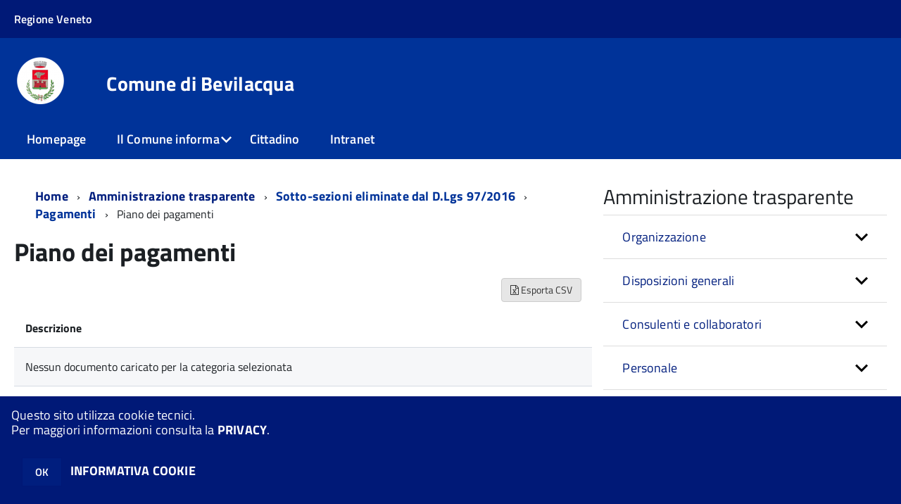

--- FILE ---
content_type: text/html; charset=ISO-8859-1
request_url: https://sac5.halleysac.it/c023008/zf/index.php/trasparenza/index/index/categoria/155
body_size: 100808
content:
<!DOCTYPE html>
<!--[if IE 8]><html class="no-js ie89 ie8" lang="it"><![endif]-->
<!--[if IE 9]><html class="no-js ie89 ie9" lang="it"><![endif]-->
<!--[if (gte IE 9)|!(IE)]><!-->
<html class="no-js" lang="it">
<!--<![endif]-->

<head>
	<title>Comune di Bevilacqua</title>
	<meta http-equiv="Content-Type" content="text/html; charset=windows-1252">
	<meta name="Author" content="Comune di Bevilacqua">
	<meta http-equiv="x-ua-compatible" content="ie=edge">
	<meta name="viewport" content="width=device-width, initial-scale=1">
	<!-- include HTML5shim per Explorer 8 -->
	<script src="/km/design-web-toolkit/build/vendor/modernizr.js"></script>

	<link media="all" rel="stylesheet" href="/km/design-web-toolkit/build/build.css">

	<link as="style" rel="preload" href="/km/design-web-toolkit/build/font-titillium-web.css">
	<link rel="stylesheet" href="/km/design-web-toolkit/build/font-titillium-web.css">

	<script src="/km/design-web-toolkit/build/vendor/jquery.min.js"></script>

		
				<meta name="Description" content="Comune di Bevilacqua (VR)">
		<meta property="og:description" content="Comune di Bevilacqua (VR)">
	
	
	
	<script>
		var x = "";
		var baseUrl = '/c023008/';
		var fullBaseUrl = 'https://sac5.halleysac.it/c023008/';
		var ente = "c023008";
	</script>


					<script src="/c023008/km/scripts.js?041437&tm=1602832646" type="text/javascript"></script>
	
		<script>
		$(document).ready(function() {
			var maxSizeLimit = 83886080;
			if (maxSizeLimit < window.fineUploaderConf.validation.sizeLimit) {
				window.fineUploaderConf.validation.sizeLimit = maxSizeLimit;
			}

					});
	</script>

			<script src="/c023008/km/bootstrap/js/bootstrap.min.js" type="text/javascript"></script>
		<script src="/c023008/km/bootstrap/bootstrap.halley.js" type="text/javascript"></script>
		<link rel="stylesheet" type="text/css" href="/c023008/km/bootstrap/css/bootstrap.min.css" media="screen">
		<link rel="stylesheet" type="text/css" href="/c023008/km/bootstrap/bootstrap-override.css" media="screen">
		<!--[if lt IE 9]>
		  <script src="https://oss.maxcdn.com/libs/html5shiv/3.7.0/html5shiv.js"></script>
		  <script src="https://oss.maxcdn.com/libs/respond.js/1.3.0/respond.min.js"></script>
		<![endif]-->
	

									<link rel="stylesheet" type="text/css" href="/c023008/km/style.css?041437&tm=1716893930" media="screen">
			
	
		
		
	<link rel="stylesheet" type="text/css" href="/c023008/km/css-static/print.css" media="print">

	
	
	

	<script src="/c023008/editor/CKeditor/ckeditor.js" type="text/javascript"></script>
	<!--[if IE 7]>
	  <link rel="stylesheet"  type="text/css" href="/c023008/km/css-static/ie7.css">
	<![endif]-->

	
	
	
			<link rel="icon" href="/favicon.png" type="image/png">
	
	<link rel="stylesheet" type="text/css" href="/c023008/km/css/accessibilita.php?nocache=1768836994" media="screen">

	<style>
		#main {
			min-height: 350px
		}

		;
	</style>

	<script>
		/* IE8 Cross Browser masonry */
		var masonryAddEventListener = function(element, eventName, funz, arg) {
			if (element.addEventListener) {
				element.addEventListener(eventName, funz, arg);
			} else {
				element.attachEvent(eventName, funz);
			}
		};

		if (!Object.create) {
			Object.create = function(proto, props) {
				if (typeof props !== "undefined") {
					throw "The multiple-argument version of Object.create is not provided by this browser and cannot be shimmed.";
				}

				function ctor() {}
				ctor.prototype = proto;
				return new ctor();
			};
		}
		/*!
		 * Masonry PACKAGED v4.0.0
		 * Cascading grid layout library
		 * http://masonry.desandro.com
		 * MIT License
		 * by David DeSandro
		 */

		! function(t, e) {
			"use strict";
			"function" == typeof define && define.amd ? define("jquery-bridget/jquery-bridget", ["jquery"], function(i) {
				e(t, i)
			}) : "object" == typeof module && module.exports ? module.exports = e(t, require("jquery")) : t.jQueryBridget = e(t, t.jQuery)
		}(window, function(t, e) {
			"use strict";

			function i(i, r, a) {
				function h(t, e, n) {
					var o, r = "$()." + i + '("' + e + '")';
					return t.each(function(t, h) {
						var u = a.data(h, i);
						if (!u) return void s(i + " not initialized. Cannot call methods, i.e. " + r);
						var d = u[e];
						if (!d || "_" == e.charAt(0)) return void s(r + " is not a valid method");
						var c = d.apply(u, n);
						o = void 0 === o ? c : o
					}), void 0 !== o ? o : t
				}

				function u(t, e) {
					t.each(function(t, n) {
						var o = a.data(n, i);
						o ? (o.option(e), o._init()) : (o = new r(n, e), a.data(n, i, o))
					})
				}
				a = a || e || t.jQuery, a && (r.prototype.option || (r.prototype.option = function(t) {
					a.isPlainObject(t) && (this.options = a.extend(!0, this.options, t))
				}), a.fn[i] = function(t) {
					if ("string" == typeof t) {
						var e = o.call(arguments, 1);
						return h(this, t, e)
					}
					return u(this, t), this
				}, n(a))
			}

			function n(t) {
				!t || t && t.bridget || (t.bridget = i)
			}
			var o = Array.prototype.slice,
				r = t.console,
				s = "undefined" == typeof r ? function() {} : function(t) {
					r.error(t)
				};
			return n(e || t.jQuery), i
		}),
		function(t, e) {
			"function" == typeof define && define.amd ? define("ev-emitter/ev-emitter", e) : "object" == typeof module && module.exports ? module.exports = e() : t.EvEmitter = e()
		}(this, function() {
			function t() {}
			var e = t.prototype;
			return e.on = function(t, e) {
				if (t && e) {
					var i = this._events = this._events || {},
						n = i[t] = i[t] || [];
					return -1 == n.indexOf(e) && n.push(e), this
				}
			}, e.once = function(t, e) {
				if (t && e) {
					this.on(t, e);
					var i = this._onceEvents = this._onceEvents || {},
						n = i[t] = i[t] || [];
					return n[e] = !0, this
				}
			}, e.off = function(t, e) {
				var i = this._events && this._events[t];
				if (i && i.length) {
					var n = i.indexOf(e);
					return -1 != n && i.splice(n, 1), this
				}
			}, e.emitEvent = function(t, e) {
				var i = this._events && this._events[t];
				if (i && i.length) {
					var n = 0,
						o = i[n];
					e = e || [];
					for (var r = this._onceEvents && this._onceEvents[t]; o;) {
						var s = r && r[o];
						s && (this.off(t, o), delete r[o]), o.apply(this, e), n += s ? 0 : 1, o = i[n]
					}
					return this
				}
			}, t
		}),
		function(t, e) {
			"use strict";
			"function" == typeof define && define.amd ? define("get-size/get-size", [], function() {
				return e()
			}) : "object" == typeof module && module.exports ? module.exports = e() : t.getSize = e()
		}(window, function() {
			"use strict";

			function t(t) {
				var e = parseFloat(t),
					i = -1 == t.indexOf("%") && !isNaN(e);
				return i && e
			}

			function e() {}

			function i() {
				for (var t = {
						width: 0,
						height: 0,
						innerWidth: 0,
						innerHeight: 0,
						outerWidth: 0,
						outerHeight: 0
					}, e = 0; u > e; e++) {
					var i = h[e];
					t[i] = 0
				}
				return t
			}

			function n(t) {
				var e = getComputedStyle(t);
				return e || a("Style returned " + e + ". Are you running this code in a hidden iframe on Firefox? See http://bit.ly/getsizebug1"), e
			}

			function o() {
				if (!d) {
					d = !0;
					var e = document.createElement("div");
					e.style.width = "200px", e.style.padding = "1px 2px 3px 4px", e.style.borderStyle = "solid", e.style.borderWidth = "1px 2px 3px 4px", e.style.boxSizing = "border-box";
					var i = document.body || document.documentElement;
					i.appendChild(e);
					var o = n(e);
					r.isBoxSizeOuter = s = 200 == t(o.width), i.removeChild(e)
				}
			}

			function r(e) {
				if (o(), "string" == typeof e && (e = document.querySelector(e)), e && "object" == typeof e && e.nodeType) {
					var r = n(e);
					if ("none" == r.display) return i();
					var a = {};
					a.width = e.offsetWidth, a.height = e.offsetHeight;
					for (var d = a.isBorderBox = "border-box" == r.boxSizing, c = 0; u > c; c++) {
						var l = h[c],
							f = r[l],
							m = parseFloat(f);
						a[l] = isNaN(m) ? 0 : m
					}
					var p = a.paddingLeft + a.paddingRight,
						g = a.paddingTop + a.paddingBottom,
						y = a.marginLeft + a.marginRight,
						v = a.marginTop + a.marginBottom,
						_ = a.borderLeftWidth + a.borderRightWidth,
						E = a.borderTopWidth + a.borderBottomWidth,
						z = d && s,
						b = t(r.width);
					b !== !1 && (a.width = b + (z ? 0 : p + _));
					var x = t(r.height);
					return x !== !1 && (a.height = x + (z ? 0 : g + E)), a.innerWidth = a.width - (p + _), a.innerHeight = a.height - (g + E), a.outerWidth = a.width + y, a.outerHeight = a.height + v, a
				}
			}
			var s, a = "undefined" == typeof console ? e : function(t) {
					console.error(t)
				},
				h = ["paddingLeft", "paddingRight", "paddingTop", "paddingBottom", "marginLeft", "marginRight", "marginTop", "marginBottom", "borderLeftWidth", "borderRightWidth", "borderTopWidth", "borderBottomWidth"],
				u = h.length,
				d = !1;
			return r
		}),
		function(t, e) {
			"use strict";
			"function" == typeof define && define.amd ? define("matches-selector/matches-selector", e) : "object" == typeof module && module.exports ? module.exports = e() : t.matchesSelector = e()
		}(window, function() {
			"use strict";
			var t = function() {
				var t = Element.prototype;
				if (t.matches) return "matches";
				if (t.matchesSelector) return "matchesSelector";
				for (var e = ["webkit", "moz", "ms", "o"], i = 0; i < e.length; i++) {
					var n = e[i],
						o = n + "MatchesSelector";
					if (t[o]) return o
				}
			}();
			return function(e, i) {
				return e[t](i)
			}
		}),
		function(t, e) {
			"use strict";
			"function" == typeof define && define.amd ? define("fizzy-ui-utils/utils", ["matches-selector/matches-selector"], function(i) {
				return e(t, i)
			}) : "object" == typeof module && module.exports ? module.exports = e(t, require("desandro-matches-selector")) : t.fizzyUIUtils = e(t, t.matchesSelector)
		}(window, function(t, e) {
			var i = {};
			i.extend = function(t, e) {
				for (var i in e) t[i] = e[i];
				return t
			}, i.modulo = function(t, e) {
				return (t % e + e) % e
			}, i.makeArray = function(t) {
				var e = [];
				if (Array.isArray(t)) e = t;
				else if (t && "number" == typeof t.length)
					for (var i = 0; i < t.length; i++) e.push(t[i]);
				else e.push(t);
				return e
			}, i.removeFrom = function(t, e) {
				var i = t.indexOf(e); - 1 != i && t.splice(i, 1)
			}, i.getParent = function(t, i) {
				for (; t != document.body;)
					if (t = t.parentNode, e(t, i)) return t
			}, i.getQueryElement = function(t) {
				return "string" == typeof t ? document.querySelector(t) : t
			}, i.handleEvent = function(t) {
				var e = "on" + t.type;
				this[e] && this[e](t)
			}, i.filterFindElements = function(t, n) {
				t = i.makeArray(t);
				var o = [];
				return t.forEach(function(t) {
					if (t instanceof HTMLElement) {
						if (!n) return void o.push(t);
						e(t, n) && o.push(t);
						for (var i = t.querySelectorAll(n), r = 0; r < i.length; r++) o.push(i[r])
					}
				}), o
			}, i.debounceMethod = function(t, e, i) {
				var n = t.prototype[e],
					o = e + "Timeout";
				t.prototype[e] = function() {
					var t = this[o];
					t && clearTimeout(t);
					var e = arguments,
						r = this;
					this[o] = setTimeout(function() {
						n.apply(r, e), delete r[o]
					}, i || 100)
				}
			}, i.docReady = function(t) {
				"complete" == document.readyState ? t() : masonryAddEventListener(document, "DOMContentLoaded", t)
			}, i.toDashed = function(t) {
				return t.replace(/(.)([A-Z])/g, function(t, e, i) {
					return e + "-" + i
				}).toLowerCase()
			};
			var n = t.console;
			return i.htmlInit = function(e, o) {
				i.docReady(function() {
					var r = i.toDashed(o),
						s = "data-" + r,
						a = document.querySelectorAll("[" + s + "]"),
						h = document.querySelectorAll(".js-" + r),
						u = i.makeArray(a).concat(i.makeArray(h)),
						d = s + "-options",
						c = t.jQuery;
					u.forEach(function(t) {
						var i, r = t.getAttribute(s) || t.getAttribute(d);
						try {
							i = r && JSON.parse(r)
						} catch (a) {
							return void(n && n.error("Error parsing " + s + " on " + t.className + ": " + a))
						}
						var h = new e(t, i);
						c && c.data(t, o, h)
					})
				})
			}, i
		}),
		function(t, e) {
			"function" == typeof define && define.amd ? define("outlayer/item", ["ev-emitter/ev-emitter", "get-size/get-size"], function(i, n) {
				return e(t, i, n)
			}) : "object" == typeof module && module.exports ? module.exports = e(t, require("ev-emitter"), require("get-size")) : (t.Outlayer = {}, t.Outlayer.Item = e(t, t.EvEmitter, t.getSize))
		}(window, function(t, e, i) {
			"use strict";

			function n(t) {
				for (var e in t) return !1;
				return e = null, !0
			}

			function o(t, e) {
				t && (this.element = t, this.layout = e, this.position = {
					x: 0,
					y: 0
				}, this._create())
			}

			function r(t) {
				return t.replace(/([A-Z])/g, function(t) {
					return "-" + t.toLowerCase()
				})
			}
			var s = document.documentElement.style,
				a = "string" == typeof s.transition ? "transition" : "WebkitTransition",
				h = "string" == typeof s.transform ? "transform" : "WebkitTransform",
				u = {
					WebkitTransition: "webkitTransitionEnd",
					transition: "transitionend"
				} [a],
				d = [h, a, a + "Duration", a + "Property"],
				c = o.prototype = Object.create(e.prototype);
			c.constructor = o, c._create = function() {
				this._transn = {
					ingProperties: {},
					clean: {},
					onEnd: {}
				}, this.css({
					position: "absolute"
				})
			}, c.handleEvent = function(t) {
				var e = "on" + t.type;
				this[e] && this[e](t)
			}, c.getSize = function() {
				this.size = i(this.element)
			}, c.css = function(t) {
				var e = this.element.style;
				for (var i in t) {
					var n = d[i] || i;
					e[n] = t[i]
				}
			}, c.getPosition = function() {
				var t = getComputedStyle(this.element),
					e = this.layout._getOption("originLeft"),
					i = this.layout._getOption("originTop"),
					n = t[e ? "left" : "right"],
					o = t[i ? "top" : "bottom"],
					r = this.layout.size,
					s = -1 != n.indexOf("%") ? parseFloat(n) / 100 * r.width : parseInt(n, 10),
					a = -1 != o.indexOf("%") ? parseFloat(o) / 100 * r.height : parseInt(o, 10);
				s = isNaN(s) ? 0 : s, a = isNaN(a) ? 0 : a, s -= e ? r.paddingLeft : r.paddingRight, a -= i ? r.paddingTop : r.paddingBottom, this.position.x = s, this.position.y = a
			}, c.layoutPosition = function() {
				var t = this.layout.size,
					e = {},
					i = this.layout._getOption("originLeft"),
					n = this.layout._getOption("originTop"),
					o = i ? "paddingLeft" : "paddingRight",
					r = i ? "left" : "right",
					s = i ? "right" : "left",
					a = this.position.x + t[o];
				e[r] = this.getXValue(a), e[s] = "";
				var h = n ? "paddingTop" : "paddingBottom",
					u = n ? "top" : "bottom",
					d = n ? "bottom" : "top",
					c = this.position.y + t[h];
				e[u] = this.getYValue(c), e[d] = "", this.css(e), this.emitEvent("layout", [this])
			}, c.getXValue = function(t) {
				var e = this.layout._getOption("horizontal");
				return this.layout.options.percentPosition && !e ? t / this.layout.size.width * 100 + "%" : t + "px"
			}, c.getYValue = function(t) {
				var e = this.layout._getOption("horizontal");
				return this.layout.options.percentPosition && e ? t / this.layout.size.height * 100 + "%" : t + "px"
			}, c._transitionTo = function(t, e) {
				this.getPosition();
				var i = this.position.x,
					n = this.position.y,
					o = parseInt(t, 10),
					r = parseInt(e, 10),
					s = o === this.position.x && r === this.position.y;
				if (this.setPosition(t, e), s && !this.isTransitioning) return void this.layoutPosition();
				var a = t - i,
					h = e - n,
					u = {};
				u.transform = this.getTranslate(a, h), this.transition({
					to: u,
					onTransitionEnd: {
						transform: this.layoutPosition
					},
					isCleaning: !0
				})
			}, c.getTranslate = function(t, e) {
				var i = this.layout._getOption("originLeft"),
					n = this.layout._getOption("originTop");
				return t = i ? t : -t, e = n ? e : -e, "translate3d(" + t + "px, " + e + "px, 0)"
			}, c.goTo = function(t, e) {
				this.setPosition(t, e), this.layoutPosition()
			}, c.moveTo = c._transitionTo, c.setPosition = function(t, e) {
				this.position.x = parseInt(t, 10), this.position.y = parseInt(e, 10)
			}, c._nonTransition = function(t) {
				this.css(t.to), t.isCleaning && this._removeStyles(t.to);
				for (var e in t.onTransitionEnd) t.onTransitionEnd[e].call(this)
			}, c._transition = function(t) {
				if (!parseFloat(this.layout.options.transitionDuration)) return void this._nonTransition(t);
				var e = this._transn;
				for (var i in t.onTransitionEnd) e.onEnd[i] = t.onTransitionEnd[i];
				for (i in t.to) e.ingProperties[i] = !0, t.isCleaning && (e.clean[i] = !0);
				if (t.from) {
					this.css(t.from);
					var n = this.element.offsetHeight;
					n = null
				}
				this.enableTransition(t.to), this.css(t.to), this.isTransitioning = !0
			};
			var l = "opacity," + r(d.transform || "transform");
			c.enableTransition = function() {
				this.isTransitioning || (this.css({
					transitionProperty: l,
					transitionDuration: this.layout.options.transitionDuration
				}), masonryAddEventListener(this.element, u, this, !1))
			}, c.transition = o.prototype[a ? "_transition" : "_nonTransition"], c.onwebkitTransitionEnd = function(t) {
				this.ontransitionend(t)
			}, c.onotransitionend = function(t) {
				this.ontransitionend(t)
			};
			var f = {
				"-webkit-transform": "transform"
			};
			c.ontransitionend = function(t) {
				if (t.target === this.element) {
					var e = this._transn,
						i = f[t.propertyName] || t.propertyName;
					if (delete e.ingProperties[i], n(e.ingProperties) && this.disableTransition(), i in e.clean && (this.element.style[t.propertyName] = "", delete e.clean[i]), i in e.onEnd) {
						var o = e.onEnd[i];
						o.call(this), delete e.onEnd[i]
					}
					this.emitEvent("transitionEnd", [this])
				}
			}, c.disableTransition = function() {
				this.removeTransitionStyles(), this.element.removeEventListener(u, this, !1), this.isTransitioning = !1
			}, c._removeStyles = function(t) {
				var e = {};
				for (var i in t) e[i] = "";
				this.css(e)
			};
			var m = {
				transitionProperty: "",
				transitionDuration: ""
			};
			return c.removeTransitionStyles = function() {
				this.css(m)
			}, c.removeElem = function() {
				this.element.parentNode.removeChild(this.element), this.css({
					display: ""
				}), this.emitEvent("remove", [this])
			}, c.remove = function() {
				return a && parseFloat(this.layout.options.transitionDuration) ? (this.once("transitionEnd", function() {
					this.removeElem()
				}), void this.hide()) : void this.removeElem()
			}, c.reveal = function() {
				delete this.isHidden, this.css({
					display: ""
				});
				var t = this.layout.options,
					e = {},
					i = this.getHideRevealTransitionEndProperty("visibleStyle");
				e[i] = this.onRevealTransitionEnd, this.transition({
					from: t.hiddenStyle,
					to: t.visibleStyle,
					isCleaning: !0,
					onTransitionEnd: e
				})
			}, c.onRevealTransitionEnd = function() {
				this.isHidden || this.emitEvent("reveal")
			}, c.getHideRevealTransitionEndProperty = function(t) {
				var e = this.layout.options[t];
				if (e.opacity) return "opacity";
				for (var i in e) return i
			}, c.hide = function() {
				this.isHidden = !0, this.css({
					display: ""
				});
				var t = this.layout.options,
					e = {},
					i = this.getHideRevealTransitionEndProperty("hiddenStyle");
				e[i] = this.onHideTransitionEnd, this.transition({
					from: t.visibleStyle,
					to: t.hiddenStyle,
					isCleaning: !0,
					onTransitionEnd: e
				})
			}, c.onHideTransitionEnd = function() {
				this.isHidden && (this.css({
					display: "none"
				}), this.emitEvent("hide"))
			}, c.destroy = function() {
				this.css({
					position: "",
					left: "",
					right: "",
					top: "",
					bottom: "",
					transition: "",
					transform: ""
				})
			}, o
		}),
		function(t, e) {
			"use strict";
			"function" == typeof define && define.amd ? define("outlayer/outlayer", ["ev-emitter/ev-emitter", "get-size/get-size", "fizzy-ui-utils/utils", "./item"], function(i, n, o, r) {
				return e(t, i, n, o, r)
			}) : "object" == typeof module && module.exports ? module.exports = e(t, require("ev-emitter"), require("get-size"), require("fizzy-ui-utils"), require("./item")) : t.Outlayer = e(t, t.EvEmitter, t.getSize, t.fizzyUIUtils, t.Outlayer.Item)
		}(window, function(t, e, i, n, o) {
			"use strict";

			function r(t, e) {
				var i = n.getQueryElement(t);
				if (!i) return void(a && a.error("Bad element for " + this.constructor.namespace + ": " + (i || t)));
				this.element = i, h && (this.$element = h(this.element)), this.options = n.extend({}, this.constructor.defaults), this.option(e);
				var o = ++d;
				this.element.outlayerGUID = o, c[o] = this, this._create();
				var r = this._getOption("initLayout");
				r && this.layout()
			}

			function s(t) {
				function e() {
					t.apply(this, arguments)
				}
				return e.prototype = Object.create(t.prototype), e.prototype.constructor = e, e
			}
			var a = t.console,
				h = t.jQuery,
				u = function() {},
				d = 0,
				c = {};
			r.namespace = "outlayer", r.Item = o, r.defaults = {
				containerStyle: {
					position: "relative"
				},
				initLayout: !0,
				originLeft: !0,
				originTop: !0,
				resize: !0,
				resizeContainer: !0,
				transitionDuration: "0.4s",
				hiddenStyle: {
					opacity: 0,
					transform: "scale(0.001)"
				},
				visibleStyle: {
					opacity: 1,
					transform: "scale(1)"
				}
			};
			var l = r.prototype;
			return n.extend(l, e.prototype), l.option = function(t) {
				n.extend(this.options, t)
			}, l._getOption = function(t) {
				var e = this.constructor.compatOptions[t];
				return e && void 0 !== this.options[e] ? this.options[e] : this.options[t]
			}, r.compatOptions = {
				initLayout: "isInitLayout",
				horizontal: "isHorizontal",
				layoutInstant: "isLayoutInstant",
				originLeft: "isOriginLeft",
				originTop: "isOriginTop",
				resize: "isResizeBound",
				resizeContainer: "isResizingContainer"
			}, l._create = function() {
				this.reloadItems(), this.stamps = [], this.stamp(this.options.stamp), n.extend(this.element.style, this.options.containerStyle);
				var t = this._getOption("resize");
				t && this.bindResize()
			}, l.reloadItems = function() {
				this.items = this._itemize(this.element.children)
			}, l._itemize = function(t) {
				for (var e = this._filterFindItemElements(t), i = this.constructor.Item, n = [], o = 0; o < e.length; o++) {
					var r = e[o],
						s = new i(r, this);
					n.push(s)
				}
				return n
			}, l._filterFindItemElements = function(t) {
				return n.filterFindElements(t, this.options.itemSelector)
			}, l.getItemElements = function() {
				return this.items.map(function(t) {
					return t.element
				})
			}, l.layout = function() {
				this._resetLayout(), this._manageStamps();
				var t = this._getOption("layoutInstant"),
					e = void 0 !== t ? t : !this._isLayoutInited;
				this.layoutItems(this.items, e), this._isLayoutInited = !0
			}, l._init = l.layout, l._resetLayout = function() {
				this.getSize()
			}, l.getSize = function() {
				this.size = i(this.element)
			}, l._getMeasurement = function(t, e) {
				var n, o = this.options[t];
				o ? ("string" == typeof o ? n = this.element.querySelector(o) : o instanceof HTMLElement && (n = o), this[t] = n ? i(n)[e] : o) : this[t] = 0
			}, l.layoutItems = function(t, e) {
				t = this._getItemsForLayout(t), this._layoutItems(t, e), this._postLayout()
			}, l._getItemsForLayout = function(t) {
				return t.filter(function(t) {
					return !t.isIgnored
				})
			}, l._layoutItems = function(t, e) {
				if (this._emitCompleteOnItems("layout", t), t && t.length) {
					var i = [];
					t.forEach(function(t) {
						var n = this._getItemLayoutPosition(t);
						n.item = t, n.isInstant = e || t.isLayoutInstant, i.push(n)
					}, this), this._processLayoutQueue(i)
				}
			}, l._getItemLayoutPosition = function() {
				return {
					x: 0,
					y: 0
				}
			}, l._processLayoutQueue = function(t) {
				t.forEach(function(t) {
					this._positionItem(t.item, t.x, t.y, t.isInstant)
				}, this)
			}, l._positionItem = function(t, e, i, n) {
				n ? t.goTo(e, i) : t.moveTo(e, i)
			}, l._postLayout = function() {
				this.resizeContainer()
			}, l.resizeContainer = function() {
				var t = this._getOption("resizeContainer");
				if (t) {
					var e = this._getContainerSize();
					e && (this._setContainerMeasure(e.width, !0), this._setContainerMeasure(e.height, !1))
				}
			}, l._getContainerSize = u, l._setContainerMeasure = function(t, e) {
				if (void 0 !== t) {
					var i = this.size;
					i.isBorderBox && (t += e ? i.paddingLeft + i.paddingRight + i.borderLeftWidth + i.borderRightWidth : i.paddingBottom + i.paddingTop + i.borderTopWidth + i.borderBottomWidth), t = Math.max(t, 0), this.element.style[e ? "width" : "height"] = t + "px"
				}
			}, l._emitCompleteOnItems = function(t, e) {
				function i() {
					o.dispatchEvent(t + "Complete", null, [e])
				}

				function n() {
					s++, s == r && i()
				}
				var o = this,
					r = e.length;
				if (!e || !r) return void i();
				var s = 0;
				e.forEach(function(e) {
					e.once(t, n)
				})
			}, l.dispatchEvent = function(t, e, i) {
				var n = e ? [e].concat(i) : i;
				if (this.emitEvent(t, n), h)
					if (this.$element = this.$element || h(this.element), e) {
						var o = h.Event(e);
						o.type = t, this.$element.trigger(o, i)
					} else this.$element.trigger(t, i)
			}, l.ignore = function(t) {
				var e = this.getItem(t);
				e && (e.isIgnored = !0)
			}, l.unignore = function(t) {
				var e = this.getItem(t);
				e && delete e.isIgnored
			}, l.stamp = function(t) {
				t = this._find(t), t && (this.stamps = this.stamps.concat(t), t.forEach(this.ignore, this))
			}, l.unstamp = function(t) {
				t = this._find(t), t && t.forEach(function(t) {
					n.removeFrom(this.stamps, t), this.unignore(t)
				}, this)
			}, l._find = function(t) {
				return t ? ("string" == typeof t && (t = this.element.querySelectorAll(t)), t = n.makeArray(t)) : void 0
			}, l._manageStamps = function() {
				this.stamps && this.stamps.length && (this._getBoundingRect(), this.stamps.forEach(this._manageStamp, this))
			}, l._getBoundingRect = function() {
				var t = this.element.getBoundingClientRect(),
					e = this.size;
				this._boundingRect = {
					left: t.left + e.paddingLeft + e.borderLeftWidth,
					top: t.top + e.paddingTop + e.borderTopWidth,
					right: t.right - (e.paddingRight + e.borderRightWidth),
					bottom: t.bottom - (e.paddingBottom + e.borderBottomWidth)
				}
			}, l._manageStamp = u, l._getElementOffset = function(t) {
				var e = t.getBoundingClientRect(),
					n = this._boundingRect,
					o = i(t),
					r = {
						left: e.left - n.left - o.marginLeft,
						top: e.top - n.top - o.marginTop,
						right: n.right - e.right - o.marginRight,
						bottom: n.bottom - e.bottom - o.marginBottom
					};
				return r
			}, l.handleEvent = n.handleEvent, l.bindResize = function() {
				masonryAddEventListener(t, "resize", this), this.isResizeBound = !0
			}, l.unbindResize = function() {
				t.removeEventListener("resize", this), this.isResizeBound = !1
			}, l.onresize = function() {
				this.resize()
			}, n.debounceMethod(r, "onresize", 100), l.resize = function() {
				this.isResizeBound && this.needsResizeLayout() && this.layout()
			}, l.needsResizeLayout = function() {
				var t = i(this.element),
					e = this.size && t;
				return e && t.innerWidth !== this.size.innerWidth
			}, l.addItems = function(t) {
				var e = this._itemize(t);
				return e.length && (this.items = this.items.concat(e)), e
			}, l.appended = function(t) {
				var e = this.addItems(t);
				e.length && (this.layoutItems(e, !0), this.reveal(e))
			}, l.prepended = function(t) {
				var e = this._itemize(t);
				if (e.length) {
					var i = this.items.slice(0);
					this.items = e.concat(i), this._resetLayout(), this._manageStamps(), this.layoutItems(e, !0), this.reveal(e), this.layoutItems(i)
				}
			}, l.reveal = function(t) {
				this._emitCompleteOnItems("reveal", t), t && t.length && t.forEach(function(t) {
					t.reveal()
				})
			}, l.hide = function(t) {
				this._emitCompleteOnItems("hide", t), t && t.length && t.forEach(function(t) {
					t.hide()
				})
			}, l.revealItemElements = function(t) {
				var e = this.getItems(t);
				this.reveal(e)
			}, l.hideItemElements = function(t) {
				var e = this.getItems(t);
				this.hide(e)
			}, l.getItem = function(t) {
				for (var e = 0; e < this.items.length; e++) {
					var i = this.items[e];
					if (i.element == t) return i
				}
			}, l.getItems = function(t) {
				t = n.makeArray(t);
				var e = [];
				return t.forEach(function(t) {
					var i = this.getItem(t);
					i && e.push(i)
				}, this), e
			}, l.remove = function(t) {
				var e = this.getItems(t);
				this._emitCompleteOnItems("remove", e), e && e.length && e.forEach(function(t) {
					t.remove(), n.removeFrom(this.items, t)
				}, this)
			}, l.destroy = function() {
				var t = this.element.style;
				t.height = "", t.position = "", t.width = "", this.items.forEach(function(t) {
					t.destroy()
				}), this.unbindResize();
				var e = this.element.outlayerGUID;
				delete c[e], delete this.element.outlayerGUID, h && h.removeData(this.element, this.constructor.namespace)
			}, r.data = function(t) {
				t = n.getQueryElement(t);
				var e = t && t.outlayerGUID;
				return e && c[e]
			}, r.create = function(t, e) {
				var i = s(r);
				return i.defaults = n.extend({}, r.defaults), n.extend(i.defaults, e), i.compatOptions = n.extend({}, r.compatOptions), i.namespace = t, i.data = r.data, i.Item = s(o), n.htmlInit(i, t), h && h.bridget && h.bridget(t, i), i
			}, r.Item = o, r
		}),
		function(t, e) {
			"function" == typeof define && define.amd ? define(["outlayer/outlayer", "get-size/get-size"], e) : "object" == typeof module && module.exports ? module.exports = e(require("outlayer"), require("get-size")) : t.Masonry = e(t.Outlayer, t.getSize)
		}(window, function(t, e) {
			var i = t.create("masonry");
			return i.compatOptions.fitWidth = "isFitWidth", i.prototype._resetLayout = function() {
				this.getSize(), this._getMeasurement("columnWidth", "outerWidth"), this._getMeasurement("gutter", "outerWidth"), this.measureColumns(), this.colYs = [];
				for (var t = 0; t < this.cols; t++) this.colYs.push(0);
				this.maxY = 0
			}, i.prototype.measureColumns = function() {
				if (this.getContainerWidth(), !this.columnWidth) {
					var t = this.items[0],
						i = t && t.element;
					this.columnWidth = i && e(i).outerWidth || this.containerWidth
				}
				var n = this.columnWidth += this.gutter,
					o = this.containerWidth + this.gutter,
					r = o / n,
					s = n - o % n,
					a = s && 1 > s ? "round" : "floor";
				r = Math[a](r), this.cols = Math.max(r, 1)
			}, i.prototype.getContainerWidth = function() {
				var t = this._getOption("fitWidth"),
					i = t ? this.element.parentNode : this.element,
					n = e(i);
				this.containerWidth = n && n.innerWidth
			}, i.prototype._getItemLayoutPosition = function(t) {
				t.getSize();
				var e = t.size.outerWidth % this.columnWidth,
					i = e && 1 > e ? "round" : "ceil",
					n = Math[i](t.size.outerWidth / this.columnWidth);
				n = Math.min(n, this.cols);
				for (var o = this._getColGroup(n), r = Math.min.apply(Math, o), s = o.indexOf(r), a = {
						x: this.columnWidth * s,
						y: r
					}, h = r + t.size.outerHeight, u = this.cols + 1 - o.length, d = 0; u > d; d++) this.colYs[s + d] = h;
				return a
			}, i.prototype._getColGroup = function(t) {
				if (2 > t) return this.colYs;
				for (var e = [], i = this.cols + 1 - t, n = 0; i > n; n++) {
					var o = this.colYs.slice(n, n + t);
					e[n] = Math.max.apply(Math, o)
				}
				return e
			}, i.prototype._manageStamp = function(t) {
				var i = e(t),
					n = this._getElementOffset(t),
					o = this._getOption("originLeft"),
					r = o ? n.left : n.right,
					s = r + i.outerWidth,
					a = Math.floor(r / this.columnWidth);
				a = Math.max(0, a);
				var h = Math.floor(s / this.columnWidth);
				h -= s % this.columnWidth ? 0 : 1, h = Math.min(this.cols - 1, h);
				for (var u = this._getOption("originTop"), d = (u ? n.top : n.bottom) + i.outerHeight, c = a; h >= c; c++) this.colYs[c] = Math.max(d, this.colYs[c])
			}, i.prototype._getContainerSize = function() {
				this.maxY = Math.max.apply(Math, this.colYs);
				var t = {
					height: this.maxY
				};
				return this._getOption("fitWidth") && (t.width = this._getContainerFitWidth()), t
			}, i.prototype._getContainerFitWidth = function() {
				for (var t = 0, e = this.cols; --e && 0 === this.colYs[e];) t++;
				return (this.cols - t) * this.columnWidth - this.gutter
			}, i.prototype.needsResizeLayout = function() {
				var t = this.containerWidth;
				return this.getContainerWidth(), t != this.containerWidth
			}, i
		});


		/*!
		 * imagesLoaded PACKAGED v4.1.1
		 * JavaScript is all like "You images are done yet or what?"
		 * MIT License
		 */
		! function(t, e) {
			"function" == typeof define && define.amd ? define("ev-emitter/ev-emitter", e) : "object" == typeof module && module.exports ? module.exports = e() : t.EvEmitter = e()
		}("undefined" != typeof window ? window : this, function() {
			function t() {}
			var e = t.prototype;
			return e.on = function(t, e) {
				if (t && e) {
					var i = this._events = this._events || {},
						n = i[t] = i[t] || [];
					return -1 == n.indexOf(e) && n.push(e), this
				}
			}, e.once = function(t, e) {
				if (t && e) {
					this.on(t, e);
					var i = this._onceEvents = this._onceEvents || {},
						n = i[t] = i[t] || {};
					return n[e] = !0, this
				}
			}, e.off = function(t, e) {
				var i = this._events && this._events[t];
				if (i && i.length) {
					var n = i.indexOf(e);
					return -1 != n && i.splice(n, 1), this
				}
			}, e.emitEvent = function(t, e) {
				var i = this._events && this._events[t];
				if (i && i.length) {
					var n = 0,
						o = i[n];
					e = e || [];
					for (var r = this._onceEvents && this._onceEvents[t]; o;) {
						var s = r && r[o];
						s && (this.off(t, o), delete r[o]), o.apply(this, e), n += s ? 0 : 1, o = i[n]
					}
					return this
				}
			}, t
		}),
		function(t, e) {
			"use strict";
			"function" == typeof define && define.amd ? define(["ev-emitter/ev-emitter"], function(i) {
				return e(t, i)
			}) : "object" == typeof module && module.exports ? module.exports = e(t, require("ev-emitter")) : t.imagesLoaded = e(t, t.EvEmitter)
		}(window, function(t, e) {
			function i(t, e) {
				for (var i in e) t[i] = e[i];
				return t
			}

			function n(t) {
				var e = [];
				if (Array.isArray(t)) e = t;
				else if ("number" == typeof t.length)
					for (var i = 0; i < t.length; i++) e.push(t[i]);
				else e.push(t);
				return e
			}

			function o(t, e, r) {
				return this instanceof o ? ("string" == typeof t && (t = document.querySelectorAll(t)), this.elements = n(t), this.options = i({}, this.options), "function" == typeof e ? r = e : i(this.options, e), r && this.on("always", r), this.getImages(), h && (this.jqDeferred = new h.Deferred), void setTimeout(function() {
					this.check()
				}.bind(this))) : new o(t, e, r)
			}

			function r(t) {
				this.img = t
			}

			function s(t, e) {
				this.url = t, this.element = e, this.img = new Image
			}
			var h = t.jQuery,
				a = t.console;
			o.prototype = Object.create(e.prototype), o.prototype.options = {}, o.prototype.getImages = function() {
				this.images = [], this.elements.forEach(this.addElementImages, this)
			}, o.prototype.addElementImages = function(t) {
				"IMG" == t.nodeName && this.addImage(t), this.options.background === !0 && this.addElementBackgroundImages(t);
				var e = t.nodeType;
				if (e && d[e]) {
					for (var i = t.querySelectorAll("img"), n = 0; n < i.length; n++) {
						var o = i[n];
						this.addImage(o)
					}
					if ("string" == typeof this.options.background) {
						var r = t.querySelectorAll(this.options.background);
						for (n = 0; n < r.length; n++) {
							var s = r[n];
							this.addElementBackgroundImages(s)
						}
					}
				}
			};
			var d = {
				1: !0,
				9: !0,
				11: !0
			};
			return o.prototype.addElementBackgroundImages = function(t) {
				var e = getComputedStyle(t);
				if (e)
					for (var i = /url\((['"])?(.*?)\1\)/gi, n = i.exec(e.backgroundImage); null !== n;) {
						var o = n && n[2];
						o && this.addBackground(o, t), n = i.exec(e.backgroundImage)
					}
			}, o.prototype.addImage = function(t) {
				var e = new r(t);
				this.images.push(e)
			}, o.prototype.addBackground = function(t, e) {
				var i = new s(t, e);
				this.images.push(i)
			}, o.prototype.check = function() {
				function t(t, i, n) {
					setTimeout(function() {
						e.progress(t, i, n)
					})
				}
				var e = this;
				return this.progressedCount = 0, this.hasAnyBroken = !1, this.images.length ? void this.images.forEach(function(e) {
					e.once("progress", t), e.check()
				}) : void this.complete()
			}, o.prototype.progress = function(t, e, i) {
				this.progressedCount++, this.hasAnyBroken = this.hasAnyBroken || !t.isLoaded, this.emitEvent("progress", [this, t, e]), this.jqDeferred && this.jqDeferred.notify && this.jqDeferred.notify(this, t), this.progressedCount == this.images.length && this.complete(), this.options.debug && a && a.log("progress: " + i, t, e)
			}, o.prototype.complete = function() {
				var t = this.hasAnyBroken ? "fail" : "done";
				if (this.isComplete = !0, this.emitEvent(t, [this]), this.emitEvent("always", [this]), this.jqDeferred) {
					var e = this.hasAnyBroken ? "reject" : "resolve";
					this.jqDeferred[e](this)
				}
			}, r.prototype = Object.create(e.prototype), r.prototype.check = function() {
				var t = this.getIsImageComplete();
				return t ? void this.confirm(0 !== this.img.naturalWidth, "naturalWidth") : (this.proxyImage = new Image, masonryAddEventListener(this.proxyImage, "load", this), masonryAddEventListener(this.proxyImage, "error", this), masonryAddEventListener(this.img, "load", this), masonryAddEventListener(this.img, "error", this), void(this.proxyImage.src = this.img.src))
			}, r.prototype.getIsImageComplete = function() {
				return this.img.complete && void 0 !== this.img.naturalWidth
			}, r.prototype.confirm = function(t, e) {
				this.isLoaded = t, this.emitEvent("progress", [this, this.img, e])
			}, r.prototype.handleEvent = function(t) {
				var e = "on" + t.type;
				this[e] && this[e](t)
			}, r.prototype.onload = function() {
				this.confirm(!0, "onload"), this.unbindEvents()
			}, r.prototype.onerror = function() {
				this.confirm(!1, "onerror"), this.unbindEvents()
			}, r.prototype.unbindEvents = function() {
				this.proxyImage.removeEventListener("load", this), this.proxyImage.removeEventListener("error", this), this.img.removeEventListener("load", this), this.img.removeEventListener("error", this)
			}, s.prototype = Object.create(r.prototype), s.prototype.check = function() {
				masonryAddEventListener(this.img, "load", this), masonryAddEventListener(this.img, "error", this), this.img.src = this.url;
				var t = this.getIsImageComplete();
				t && (this.confirm(0 !== this.img.naturalWidth, "naturalWidth"), this.unbindEvents())
			}, s.prototype.unbindEvents = function() {
				this.img.removeEventListener("load", this), this.img.removeEventListener("error", this)
			}, s.prototype.confirm = function(t, e) {
				this.isLoaded = t, this.emitEvent("progress", [this, this.element, e])
			}, o.makeJQueryPlugin = function(e) {
				e = e || t.jQuery, e && (h = e, h.fn.imagesLoaded = function(t, e) {
					var i = new o(this, t, e);
					return i.jqDeferred.promise(h(this))
				})
			}, o.makeJQueryPlugin(), o
		});

		/*!
		 * Dirty Patch LeftToRight Masonry
		 * by David DeSandro
		 */
		Masonry.prototype._getItemLayoutPosition = function(t) {
			t.getSize();
			var i = t.size.outerWidth % this.columnWidth,
				o = Math[i && i < 1 ? "round" : "ceil"](t.size.outerWidth / this.columnWidth);
			o = Math.min(o, this.cols);
			for (var s = this._getColGroup(o), e = this.items.indexOf(t) % this.cols, h = s[e], n = {
					x: this.columnWidth * e,
					y: h
				}, r = h + t.size.outerHeight, u = this.cols + 1 - s.length, l = 0; l < u; l++) this.colYs[e + l] = r;
			return n
		};
	</script>
</head>

<body class="t-Pac">
				<div id="cookie-bar" class="CookieBar js-CookieBar u-background-95 u-padding-r-all" aria-hidden="true">
			<!--
			<p>
				<button id="cookiesRefuseEx" style="top: 0; right: 0; position: absolute; margin-bottom: 0 !important; margin-left: 0 !important;" class="Button Button--default u-text-r-xxs u-inlineBlock u-margin-r-all">X</button>
			</p>
			-->
			<p class="u-color-white u-text-r-xs u-lineHeight-m u-padding-r-bottom">Questo sito utilizza cookie tecnici.
				<!--  <br>Rifiutando verranno utilizzati i soli <b>cookie tecnici</b>, necessari al funzionamento del sito.-->
				<br>Per maggiori informazioni consulta la <b><a class="u-color-white u-text-r-xs u-lineHeight-m u-padding-r-bottom" href="/c023008/zf/index.php/privacy/index/privacy">PRIVACY</a></b>.
			</p>
			<p>
				<button id="cookiesRefuse" class="Button Button--default u-text-r-xxs u-inlineBlock u-margin-r-all" style="margin-right: 0.5em !important; margin-bottom: 0.2em !important; margin-top: 0.1em !important;">
					OK
				</button>
				<!--  
				<button class="Button Button--default u-text-r-xxs u-inlineBlock u-margin-r-all"
							id="cookiesRefuse" style="margin-left: 0 !important; margin-bottom: 0.2em !important; margin-top: 0.1em !important;">
					Rifiuta
				</button>
				-->
				<b><a class="u-color-white u-text-r-xs u-lineHeight-m u-padding-r-bottom" href="/c023008/zf/index.php/privacy/index/cookie">INFORMATIVA COOKIE</a></b>
			</p>
		</div>
	
	<ul class="Skiplinks js-fr-bypasslinks u-hiddenPrint">
		<li><a href="#main">Vai al Contenuto</a></li>
		<li><a class="js-fr-offcanvas-open" href="#menu" aria-controls="menu" aria-label="accedi al menu" title="accedi al menu">Vai alla navigazione del sito</a></li>
	</ul>

	<div id="messaggio-anteprima-attiva" class="htoast-anteprima-container" style="display:none">
		<div class="htoast-anteprima-info">
			<div class="htoast-anteprima-message">
				Stai visualizzando il sito in modalit&agrave; anteprima
			</div>
		</div>
	</div>

	
				<header class="Header Headroom--fixed js-Headroom u-hiddenPrint">
					<div class="Header-banner ">
													<div class="Header-owner Headroom-hideme ">
																									<a href="https://www.regione.veneto.it/"><span>Regione Veneto</span></a>
																<div class="Header-languages">
																										</div>
								<div class="Header-user hidden-xs">
																			 																	</div>
							</div>
											</div>

											<div class="Header-navbar u-background-50">
							<div class="u-layout-wide Grid Grid--alignMiddle u-layoutCenter">
								<div class="Header-logo Grid-cell" aria-hidden="true">
																			<a href="/c023008/index.php" tabindex="-1">
											<img src='https://sac5.halleysac.it/c023008/zf/index.php/kamaleonte/index/logo/preview/0' height='75'  alt='Logo Comune'>										</a>
																	</div>

								<div class="Header-title Grid-cell">
									<h1 class="Header-titleLink">
										<a href="/c023008/">
											<style type="text/css">#block18 .fa {display: inline-block;
  font-style: normal;
  font-variant: normal;
  text-rendering: auto;
  font-size: 1.25em !important;
}

#block18 a{
  font-size: 1.15em !important;
}

#block18 .u-textCenter{
  text-align:center !important;
}

#block18 .u-borderRadius-m.u-text-h5.u-textCenter.u-padding-all-m a{
  color:white !important;
}
#block18 .u-borderRadius-m {
border-radius:0 !important;
}



#block4 .u-nbfc.u-border-all-xxs.u-color-grey-30.u-background-white{
  height: 550px !important;
}
#block4 .u-text-r-l.u-padding-r-all.u-layout-prose{
  height: 330px;
  position: relative;
}
#block4 .u-text-r-l.u-padding-r-all.u-layout-prose:after{
    content: '';
    position: absolute;
    left: 0;
    right: 0;
    height: 80px;
}
#block4 .u-text-r-l.u-padding-r-all.u-layout-prose:after{
  bottom: 0;
  background-image: linear-gradient(to top, rgba(255,255,255,1), rgba(255,255,255,0));
}
#block4 .u-text-r-l.u-padding-r-all.u-nbfc.u-background-white.block-italia.block-content.block-content-news {
margin:0px !important;
}

/* testo */
#block4 .gridNews-item{
  margin-bottom: 20px !important;
  margin-right: 0px !important;
}
</style>
<a href="https://www.comune.bevilacqua.vr.it/">Comune di&nbsp;Bevilacqua</a><br>
											<small></small>
										</a>
									</h1>
								</div>

								<div class="Header-searchTrigger Grid-cell">
																	</div>

								<div class="Header-utils Grid-cell">
									
									<div class="Header-search" id="header-search">
																			</div>
								</div>

								<div class="Header-toggle Grid-cell">
									<a class="Hamburger-toggleContainer js-fr-offcanvas-open u-nojsDisplayInlineBlock u-lg-hidden u-md-hidden" href="#menu" aria-controls="menu" aria-label="accedi al menu" title="accedi al menu">
										<span class="Hamburger-toggle" role="presentation"></span>
										<span class="Header-toggleText" role="presentation">Menu</span>
									</a>
								</div>

							</div>
						</div>
						<!-- Header-navbar -->
					
											<div class="Headroom-hideme u-textCenter u-hidden u-sm-hidden u-md-block u-lg-block" id="hMegaMenuDivParent">
							<nav class="Megamenu Megamenu--default js-megamenu " data-rel=".Offcanvas .Treeview"></nav>
						</div>
									</header>
				<section class="Offcanvas Offcanvas--right Offcanvas--modal js-fr-offcanvas u-jsVisibilityHidden u-nojsDisplayNone u-hiddenPrint" id="menu">
					<h2 class="u-hiddenVisually">Menu di navigazione</h2>
					<div class="Offcanvas-content u-background-white">
						<div class="Offcanvas-toggleContainer u-background-70 u-jsHidden">
							<a class="Hamburger-toggleContainer u-block u-color-white u-padding-bottom-xxl u-padding-left-s u-padding-top-xxl js-fr-offcanvas-close" aria-controls="menu" aria-label="esci dalla navigazione" title="esci dalla navigazione" href="#">
								<span class="Hamburger-toggle is-active" aria-hidden="true">
								</span>
							</a>
						</div>
						<nav>
														<ul class='Linklist Linklist--padded Treeview Treeview--default js-Treeview u-text-r-xs '>			<li>
				<a data-megamenu-class="" accesskey="H" href="https://www.comune.bevilacqua.vr.it/" >Homepage</a></li>			<li>
				<a data-megamenu-class="" accesskey="F" href="javascript:void(0)" >Il Comune informa</a><ul><li><a>Accesso agli atti</a><div class='hidden-xs'>Il servizio consente la consultazione degli atti amministrativi in corso di pubblicazione all'Albo Pretorio on-line, nonchè degli atti la cui pubblicazione è scaduta.</div><ul><li  id='halley-menu-item-93'><a href='/c023008/mc/mc_p_ricerca.php' target='_self'>Albo pretorio</a></li><li  id='halley-menu-item-94'><a href='/c023008/mc/mc_matri_p_ricerca.php' target='_self'>Pubblicazioni di matrimonio</a></li><li  id='halley-menu-item-95'><a href='/c023008/zf/index.php/atti-amministrativi/delibere' target='_self'>Delibere</a></li><li  id='halley-menu-item-96'><a href='/c023008/zf/index.php/atti-amministrativi/determine' target='_self'>Determine</a></li><li  id='halley-menu-item-97'><a href='/c023008/zf/index.php/atti-amministrativi/ordinanze' target='_self'>Ordinanze</a></li></ul></li></ul><ul><li><a>Amministrazione trasparente</a><div class='hidden-xs'>In questa sezione sono pubblicati, raggruppati secondo le indicazioni di legge, documenti, informazioni e dati concernenti l'organizzazione dell' amministrazione, le attivita' e le sue modalita' di realizzazione.</div><ul><li  id='halley-menu-item-237'><a href='/c023008/zf/index.php/trasparenza/index/index' target='_self'>Amministrazione trasparente</a></li></ul></li></ul></li>			<li>
				<a data-megamenu-class="" accesskey="" href="https://servizionline.comune.bevilacqua.vr.it/po/po_login.php" >Cittadino</a></li>			<li>
				<a data-megamenu-class="" accesskey="T" href="https://servizionline.comune.bevilacqua.vr.it/c023008/hh/login.php" >Intranet</a></li></ul>						</nav>
					</div>
				</section>
											
						
			<div id="main" >
				<div class="u-layout-wide u-layoutCenter u-text-r-l u-padding-r-top u-layout-r-withGutter u-margin-r-bottom">
																<div class="Grid Grid--withGutter">
							<div class="Grid-cell u-md-size8of12 u-lg-size8of12">
																																											<nav aria-label="sei qui:" role="navigation"><ul class="Breadcrumb"><li class="Breadcrumb-item"><a class="Breadcrumb-link u-color-50" href="/c023008/hh/index.php">Home</a></li><li class="Breadcrumb-item"><a class="Breadcrumb-link u-color-50" href="/c023008/zf/index.php/trasparenza/index/index">Amministrazione trasparente</a></li><li class="Breadcrumb-item"><span class="Breadcrumb-link u-color-50 H-Breadcrumb-nolink">Sotto-sezioni eliminate dal D.Lgs 97/2016</span></li><li class="Breadcrumb-item"><span class="Breadcrumb-link u-color-50 H-Breadcrumb-nolink">Pagamenti</span></li><li class="Breadcrumb-item">Piano dei pagamenti</li></ul></nav>									
																			<h2 class='u-text-h2'>
																																	Piano dei pagamenti										</h2>
									
									
									
									
	
				
		
		
		
		
		
		
		
		
		
		
					<div class="col-md-12 text-right">
				<a href="/c023008/zf/index.php/trasparenza/index/esporta-csv/categoria/155" title="Esporta CSV"><button id='esportazione' class='btn btn-gray'><span class='fa fa-file-excel-o'></span> Esporta CSV</button></a>
			</div>
							<table class="Table Table--withBorder Table--striped js-TableResponsive tablesaw tablesaw-stack" data-tablesaw-mode="stack" data-tablesaw-hide-empty style="margin-top:10px">
									<thead>
						<tr>
															<th scope="col" style="width:70%">Descrizione</th>
								<!-- STEFANO 28/02/2023 Modifica per togliere la colonna file per I.I. EG 3425 -->
								<!-- th scope="col" style="width:30%">File</th -->
													</tr>
					</thead>
					<tbody>
													<tr>
								<td colspan=10>Nessun documento caricato per la categoria selezionata</td>
							</tr>
											</tbody>
										</table>
										<script>
				$(document).ready(function() {
					$("#aside").addClass("hidden-xs");
				})
			</script>
						</div>

		<aside class="Grid-cell u-md-size4of12 u-lg-size4of12">
			<h2>Amministrazione trasparente</h2>    	
<ul class='Linklist Linklist--padded Treeview Treeview--default js-Treeview u-text-r-xs' id='h-m-i-1'>
	<ul><li class='folder' id='halley-menu-item-125'><a style='display:none!important;' href='/c023008/zf/index.php/bandi-gara/bandi-gara/bandi-fas/sez/2'>Organizzazione</a><a href='#' target='_self'>Organizzazione</a><ul><li class='folder' id='halley-menu-item-235'><a style='display:none!important;' href='/c023008/zf/index.php/bandi-gara/bandi-gara/bandi-fas/sez/2'>Articolazione degli uffici</a><a href='#' target='_self'>Articolazione degli uffici</a><ul><li  id='halley-menu-item-129'><a href='/c023008/zf/index.php/trasparenza/index/index/categoria/81' target='_self'>Articolazione degli uffici</a></li><li  id='halley-menu-item-236'><a href='/c023008/zf/index.php/trasparenza/index/index/categoria/161' target='_self'>Organigramma</a></li></ul></li><li  id='halley-menu-item-126'><a href='/c023008/zf/index.php/trasparenza/index/index/categoria/78' target='_self'>Titolari di incarichi politici, di amministrazione, di direzione o di governo</a></li><li  id='halley-menu-item-127'><a href='/c023008/zf/index.php/trasparenza/index/index/categoria/79' target='_self'>Sanzioni per mancata comunicazione dei dati</a></li><li  id='halley-menu-item-128'><a href='/c023008/zf/index.php/trasparenza/index/index/categoria/80' target='_self'>Rendiconti gruppi consiliari regionali/provinciali</a></li><li  id='halley-menu-item-130'><a href='/c023008/zf/index.php/trasparenza/index/index/categoria/82' target='_self'>Telefono e posta elettronica</a></li><li  id='halley-menu-item-412'><a href='/c023008/zf/index.php/trasparenza/index/index/categoria/227' target='_self'>Organi di indirizzo politico-amministrativo</a></li></ul></li><li class='folder' id='halley-menu-item-121'><a style='display:none!important;' href='/c023008/zf/index.php/bandi-gara/bandi-gara/bandi-fas/sez/2'>Disposizioni generali</a><a href='#' target='_self'>Disposizioni generali</a><ul><li  id='halley-menu-item-122'><a href='/c023008/zf/index.php/trasparenza/index/index/categoria/8' target='_self'>Piano triennale per la prevenzione della corruzione e della trasparenza</a></li><li  id='halley-menu-item-123'><a href='/c023008/zf/index.php/atti-generali' target='_self'>Atti generali</a></li><li class='folder' id='halley-menu-item-190'><a style='display:none!important;' href='/c023008/zf/index.php/bandi-gara/bandi-gara/bandi-fas/sez/2'>Oneri informativi per cittadini e imprese</a><a href='#' target='_self'>Oneri informativi per cittadini e imprese</a><ul><li  id='halley-menu-item-465'><a href='/c023008/zf/index.php/trasparenza/index/index/categoria/255' target='_self'>Scadenziario obblighi amministrativi</a></li></ul></li></ul></li><li class='folder' id='halley-menu-item-131'><a style='display:none!important;' href='/c023008/zf/index.php/bandi-gara/bandi-gara/bandi-fas/sez/2'>Consulenti e collaboratori</a><a href='#' target='_self'>Consulenti e collaboratori</a><ul><li  id='halley-menu-item-320'><a href='/c023008/zf/index.php/trasparenza/index/index/categoria/169' target='_self'>Titolari di incarichi di collaborazione o consulenza</a></li><li  id='halley-menu-item-404'><a href='/c023008/zf/index.php/trasparenza/index/index/categoria/223' target='_self'>Portale web anagrafe prestazioni sistema PerlaPA</a></li></ul></li><li class='folder' id='halley-menu-item-132'><a style='display:none!important;' href='/c023008/zf/index.php/bandi-gara/bandi-gara/bandi-fas/sez/2'>Personale</a><a href='#' target='_self'>Personale</a><ul><li class='folder' id='halley-menu-item-133'><a style='display:none!important;' href='/c023008/zf/index.php/bandi-gara/bandi-gara/bandi-fas/sez/2'>Titolari di incarichi dirigenziali amministrativi di vertice</a><a href='#' target='_self'>Titolari di incarichi dirigenziali amministrativi di vertice</a><ul><li  id='halley-menu-item-517'><a href='/c023008/zf/index.php/trasparenza/index/index/categoria/299' target='_self'>Reggenza a scavalco della Segretaria Comunale</a></li></ul></li><li  id='halley-menu-item-135'><a href='/c023008/zf/index.php/trasparenza/index/index/categoria/87' target='_self'>Posizioni organizzative</a></li><li  id='halley-menu-item-136'><a href='/c023008/zf/index.php/trasparenza/index/index/categoria/88' target='_self'>Dotazione organica</a></li><li  id='halley-menu-item-137'><a href='/c023008/zf/index.php/trasparenza/index/index/categoria/89' target='_self'>Personale non a tempo indeterminato</a></li><li  id='halley-menu-item-138'><a href='/c023008/zf/index.php/trasparenza/index/index/categoria/90' target='_self'>Tassi di assenza</a></li><li  id='halley-menu-item-139'><a href='/c023008/zf/index.php/trasparenza/index/index/categoria/91' target='_self'>Incarichi conferiti e autorizzati ai dipendenti</a></li><li  id='halley-menu-item-140'><a href='/c023008/zf/index.php/trasparenza/index/index/categoria/92' target='_self'>Contrattazione collettiva</a></li><li  id='halley-menu-item-141'><a href='/c023008/zf/index.php/trasparenza/index/index/categoria/93' target='_self'>Contrattazione integrativa</a></li><li  id='halley-menu-item-142'><a href='/c023008/zf/index.php/trasparenza/index/index/categoria/94' target='_self'>Nucleo di Valutazione in forma monocratica o Organismo Indipendente di Valutazione</a></li><li  id='halley-menu-item-321'><a href='/c023008/zf/index.php/trasparenza/index/index/categoria/170' target='_self'>Titolari di incarichi dirigenziali (dirigenti non generali)</a></li><li  id='halley-menu-item-322'><a href='/c023008/zf/index.php/trasparenza/index/index/categoria/171' target='_self'>Dirigenti cessati</a></li><li  id='halley-menu-item-323'><a href='/c023008/zf/index.php/trasparenza/index/index/categoria/172' target='_self'>Sanzioni per mancata comunicazione dei dati</a></li></ul></li><li  id='halley-menu-item-143'><a href='/c023008/zf/index.php/bandi-di-concorso' target='_self'>Bandi di concorso</a></li><li class='folder' id='halley-menu-item-150'><a style='display:none!important;' href='/c023008/zf/index.php/bandi-gara/bandi-gara/bandi-fas/sez/2'>Enti controllati</a><a href='#' target='_self'>Enti controllati</a><ul><li  id='halley-menu-item-151'><a href='/c023008/zf/index.php/trasparenza/index/index/categoria/103' target='_self'>Enti pubblici vigilati</a></li><li  id='halley-menu-item-152'><a href='/c023008/zf/index.php/trasparenza/index/index/categoria/104' target='_self'>Società partecipate</a></li><li  id='halley-menu-item-153'><a href='/c023008/zf/index.php/trasparenza/index/index/categoria/105' target='_self'>Enti di diritto privato controllati</a></li><li  id='halley-menu-item-154'><a href='/c023008/zf/index.php/trasparenza/index/index/categoria/106' target='_self'>Rappresentazione grafica</a></li></ul></li><li class='folder' id='halley-menu-item-144'><a style='display:none!important;' href='/c023008/zf/index.php/bandi-gara/bandi-gara/bandi-fas/sez/2'>Performance</a><a href='#' target='_self'>Performance</a><ul><li class='folder' id='halley-menu-item-145'><a style='display:none!important;' href='/c023008/zf/index.php/bandi-gara/bandi-gara/bandi-fas/sez/2'>Piano della Performance</a><a href='#' target='_self'>Piano della Performance</a><ul><li class='folder' id='halley-menu-item-454'><a style='display:none!important;' href='/c023008/zf/index.php/bandi-gara/bandi-gara/bandi-fas/sez/2'>Piano Integrato  di Attivit&agrave; e Organizzazione (PIAO)</a><a href='#' target='_self'>Piano Integrato  di Attivit&agrave; e Organizzazione (PIAO)</a><ul><li  id='halley-menu-item-463'><a href='/c023008/zf/index.php/trasparenza/index/index/categoria/253' target='_self'>PIAO 2025-2027</a></li><li  id='halley-menu-item-492'><a href='/c023008/zf/index.php/trasparenza/index/index/categoria/279' target='_self'>PIAO 2024-2026</a></li><li  id='halley-menu-item-461'><a href='/c023008/zf/index.php/trasparenza/index/index/categoria/251' target='_self'>PIAO 2023-2025</a></li><li  id='halley-menu-item-462'><a href='/c023008/zf/index.php/trasparenza/index/index/categoria/252' target='_self'>PIAO 2022-2024</a></li></ul></li><li  id='halley-menu-item-515'><a href='/c023008/zf/index.php/trasparenza/index/index/categoria/297' target='_self'>Piano delle risore ed obiettivi assegnati ai responsabili di P.O. per l'esercizio 2025</a></li><li  id='halley-menu-item-499'><a href='/c023008/zf/index.php/trasparenza/index/index/categoria/282' target='_self'>Piano delle risorse ed obiettivi assegnati ai responsabili di P.O per l'esercizio 2024</a></li><li  id='halley-menu-item-498'><a href='/c023008/zf/index.php/trasparenza/index/index/categoria/281' target='_self'>Piano delle risorse ed obiettivi assegnati ai responsabili di P.O per l'esercizio 2023</a></li><li  id='halley-menu-item-453'><a href='/c023008/zf/index.php/trasparenza/index/index/categoria/247' target='_self'>Piano risorse ed obiettivi assegnati ai responsabili di P.O. per l'esercizio 2022</a></li><li  id='halley-menu-item-364'><a href='/c023008/zf/index.php/trasparenza/index/index/categoria/202' target='_self'>Piano risorse e obiettivi assegnati ai responsabili di P.O. per l'esercizio 2016.</a></li><li  id='halley-menu-item-365'><a href='/c023008/zf/index.php/trasparenza/index/index/categoria/203' target='_self'>Piano risorse e obiettivi assegnati ai responsabili di P.O. per l'esercizio 2017</a></li><li  id='halley-menu-item-366'><a href='/c023008/zf/index.php/trasparenza/index/index/categoria/204' target='_self'>Piano risorse e obiettivi assegnati ai responsabili di P.O. per l'esercizio 2018</a></li><li  id='halley-menu-item-413'><a href='/c023008/zf/index.php/trasparenza/index/index/categoria/228' target='_self'>Piano risorse ed obiettivi assegnati ai responsabili di P.O. per l'esercizio 2019</a></li><li  id='halley-menu-item-414'><a href='/c023008/zf/index.php/trasparenza/index/index/categoria/229' target='_self'>Piano risorse ed obiettivi assegnati ai responsabili di P.O. per l'esercizio 2020</a></li><li  id='halley-menu-item-419'><a href='/c023008/zf/index.php/trasparenza/index/index/categoria/234' target='_self'>Piano risorse e obiettivi assegnati ai responsabili di P.O. per l'esercizio 2021</a></li></ul></li><li  id='halley-menu-item-194'><a href='/c023008/zf/index.php/trasparenza/index/index/categoria/145' target='_self'>Sistema di misurazione e valutazione della Performance</a></li><li  id='halley-menu-item-146'><a href='/c023008/zf/index.php/trasparenza/index/index/categoria/98' target='_self'>Relazione sulla Performance</a></li><li  id='halley-menu-item-147'><a href='/c023008/zf/index.php/trasparenza/index/index/categoria/99' target='_self'>Ammontare complessivo dei premi</a></li><li  id='halley-menu-item-148'><a href='/c023008/zf/index.php/trasparenza/index/index/categoria/100' target='_self'>Dati relativi ai premi</a></li></ul></li><li class='folder' id='halley-menu-item-160'><a style='display:none!important;' href='/c023008/zf/index.php/bandi-gara/bandi-gara/bandi-fas/sez/2'>Provvedimenti</a><a href='#' target='_self'>Provvedimenti</a><ul><li  id='halley-menu-item-161'><a href='/c023008/zf/index.php/trasparenza/index/index/categoria/113' target='_self'>Provvedimenti organi indirizzo-politico</a></li><li  id='halley-menu-item-162'><a href='/c023008/zf/index.php/trasparenza/index/index/categoria/114' target='_self'>Provvedimenti dirigenti amministrativi</a></li></ul></li><li class='folder' id='halley-menu-item-155'><a style='display:none!important;' href='/c023008/zf/index.php/bandi-gara/bandi-gara/bandi-fas/sez/2'>Attività e procedimenti</a><a href='#' target='_self'>Attività e procedimenti</a><ul><li  id='halley-menu-item-157'><a href='/c023008/zf/index.php/trasparenza/index/index/categoria/109' target='_self'>Tipologie di procedimento</a></li><li  id='halley-menu-item-406'><a href='/c023008/zf/index.php/trasparenza/index/index/categoria/225' target='_self'>Dichiarazioni sostitutive e acquisizione d'ufficio dei dati</a></li></ul></li><li class='folder' id='halley-menu-item-504'><a style='display:none!important;' href='/c023008/zf/index.php/bandi-gara/bandi-gara/bandi-fas/sez/2'>Bandi di gara e contratti</a><a href='#' target='_self'>Bandi di gara e contratti</a><ul><li  id='halley-menu-item-505'><a href='/c023008/zf/index.php/bandi-gara/atti-documenti/tipologie' target='_self'>Atti e documenti di carattere generale riferiti a tutte le procedure</a></li><li  id='halley-menu-item-506'><a href='/c023008/zf/index.php/bandi-gara/atti-programmazione/atti' target='_self'>Atti relativi alla programmazione di lavori, opere, servizi e forniture</a></li><li  id='halley-menu-item-507'><a href='/c023008/zf/index.php/bandi-gara/avvisi/avvisi' target='_self'>Avvisi</a></li><li  id='halley-menu-item-508'><a href='/c023008/zf/index.php/bandi-gara/bandi-gara/bandi' target='_self'>Bandi di gara e contratti</a></li><li class='folder' id='halley-menu-item-509'><a style='display:none!important;' href='/c023008/zf/index.php/bandi-gara/bandi-gara/bandi-fas/sez/2'>Procedure fino al 31/12/2023</a><a href='#' target='_self'>Procedure fino al 31/12/2023</a><ul><li class='folder' id='halley-menu-item-164'><a style='display:none!important;' href='/c023008/zf/index.php/bandi-gara/bandi-gara/bandi-fas/sez/2'>Bandi di gara e contratti</a><a href='#' target='_self'>Bandi di gara e contratti</a><ul><li  id='halley-menu-item-469'><a href='/c023008/zf/index.php/trasparenza/index/index/categoria/260' target='_self'>Informazioni sulle singole procedure in formato tabellare</a></li><li  id='halley-menu-item-298'><a href='/c023008/zf/index.php/bandi-di-gara/bandi-di-gara/tabelle-riassuntive' target='_self'>Atti relativi alle procedure per l'affidamento di appalti pubblici di servizi, forniture, lavori e opere, di concorsi pubblici di progettazione, di concorsi di idee e di concessioni, compresi quelli tra enti nell'ambito del settore pubblico di cui all'art. 5 del dlgs n. 50/2016</a></li><li  id='halley-menu-item-431'><a href='/c023008/zf/index.php/bandi-di-gara/atti-programmazione' target='_self'>Atti relativi alla programmazione di lavori, opere, servizi e forniture attivi</a></li><li  id='halley-menu-item-471'><a href='/c023008/zf/index.php/trasparenza/index/index/categoria/262' target='_self'>Concessioni e partenariato pubblico privato</a></li><li  id='halley-menu-item-472'><a href='/c023008/zf/index.php/trasparenza/index/index/categoria/263' target='_self'>Affidamenti diretti di lavori, servizi e forniture di somma urgenza e di protezione civile</a></li><li  id='halley-menu-item-473'><a href='/c023008/zf/index.php/trasparenza/index/index/categoria/264' target='_self'>Affidamenti in house</a></li><li  id='halley-menu-item-474'><a href='/c023008/zf/index.php/trasparenza/index/index/categoria/265' target='_self'>Elenchi ufficiali di operatori economici riconosciuti e certificazioni</a></li><li  id='halley-menu-item-475'><a href='/c023008/zf/index.php/trasparenza/index/index/categoria/266' target='_self'>Progetti di investimento pubblico</a></li><li class='folder' id='halley-menu-item-459'><a style='display:none!important;' href='/c023008/zf/index.php/bandi-gara/bandi-gara/bandi-fas/sez/2'>Sotto-sezioni eliminate dalla Delibera n. 7 del 17 gennaio 2023</a><a href='#' target='_self'>Sotto-sezioni eliminate dalla Delibera n. 7 del 17 gennaio 2023</a><ul><li  id='halley-menu-item-373'><a href='/c023008/zf/index.php/trasparenza/index/index/categoria/211' target='_self'>Bandi di gara e contratti - consultazione storica</a></li><li  id='halley-menu-item-372'><a href='/c023008/zf/index.php/trasparenza/index/index/categoria/210' target='_self'>Bandi di gara e contratti - Unione dei Comuni Dall'Adige al Fratta</a></li><li  id='halley-menu-item-286'><a href='/c023008/zf/index.php/bandi-di-gara/atti-aggiudicatori/index' target='_self'>Atti delle amministrazioni aggiudicatrici e degli enti aggiudicatori distintamente per ogni procedura</a></li><li  id='halley-menu-item-291'><a href='/c023008/zf/index.php/bandi-di-gara/bandi-di-gara/elenco/sezione/attivi' target='_self'>Bandi di gara e contratti attivi</a></li><li  id='halley-menu-item-293'><a href='/c023008/zf/index.php/bandi-di-gara/bandi-di-gara/elenco/sezione/scaduti' target='_self'>Bandi di gara e contratti scaduti ed esiti</a></li><li  id='halley-menu-item-296'><a href='/c023008/zf/index.php/bandi-di-gara/bandi-di-gara/elenco/sezione/archivio' target='_self'>Bandi di gara e contratti archiviati</a></li><li  id='halley-menu-item-345'><a href='/c023008/zf/index.php/trasparenza/index/index/categoria/193' target='_self'>Bandi e Finanziamenti</a></li><li  id='halley-menu-item-357'><a href='/c023008/zf/index.php/trasparenza/index/index/categoria/195' target='_self'>Programma Biennale degli Acquisti di Beni e Servizi</a></li></ul></li></ul></li></ul></li><li  id='halley-menu-item-510'><a href='/c023008/zf/index.php/trasparenza/index/index/categoria/289' target='_self'>Elenco operatori economici</a></li><li  id='halley-menu-item-511'><a href='/c023008/zf/index.php/trasparenza/index/index/categoria/290' target='_self'>Conferenze di servizi</a></li><li  id='halley-menu-item-523'><a href='/c023008/zf/index.php/bandi-gara/bandi-gara/bandi-fas/sez/1' target='_self'>Pubblicazione</a></li><li  id='halley-menu-item-524'><a href='/c023008/zf/index.php/bandi-gara/bandi-gara/bandi-fas/sez/2' target='_self'>Affidamento</a></li><li  id='halley-menu-item-525'><a href='/c023008/zf/index.php/bandi-gara/bandi-gara/bandi-fas/sez/3' target='_self'>Esecutiva</a></li><li  id='halley-menu-item-526'><a href='/c023008/zf/index.php/bandi-gara/bandi-gara/bandi-fas/sez/4' target='_self'>Sponsorizzazioni</a></li><li  id='halley-menu-item-527'><a href='/c023008/zf/index.php/bandi-gara/bandi-gara/bandi-fas/sez/5' target='_self'>Procedure di somma urgenza e di protezione civile</a></li><li  id='halley-menu-item-528'><a href='/c023008/zf/index.php/bandi-gara/bandi-gara/bandi-fas/sez/6' target='_self'>Finanza di progetto</a></li><li  id='halley-menu-item-529'><a href='/c023008/zf/index.php/bandi-gara/bandi-gara/bandi-fas/sez/7' target='_self'>Varianti in corso d'opera</a></li></ul></li><li class='folder' id='halley-menu-item-168'><a style='display:none!important;' href='/c023008/zf/index.php/bandi-gara/bandi-gara/bandi-fas/sez/2'>Bilanci</a><a href='#' target='_self'>Bilanci</a><ul><li  id='halley-menu-item-169'><a href='/c023008/zf/index.php/trasparenza/index/index/categoria/120' target='_self'>Bilancio preventivo e consuntivo</a></li><li  id='halley-menu-item-170'><a href='/c023008/zf/index.php/trasparenza/index/index/categoria/121' target='_self'>Piano degli indicatori e dei risultati attesi di bilancio</a></li><li  id='halley-menu-item-430'><a href='/c023008/zf/index.php/trasparenza/index/index/categoria/238' target='_self'>D.U.P. - Documento Unico di Programmazione</a></li></ul></li><li class='folder' id='halley-menu-item-171'><a style='display:none!important;' href='/c023008/zf/index.php/bandi-gara/bandi-gara/bandi-fas/sez/2'>Beni immobili e gestione patrimonio</a><a href='#' target='_self'>Beni immobili e gestione patrimonio</a><ul><li  id='halley-menu-item-172'><a href='/c023008/zf/index.php/trasparenza/index/index/categoria/123' target='_self'>Patrimonio immobiliare</a></li><li  id='halley-menu-item-173'><a href='/c023008/zf/index.php/trasparenza/index/index/categoria/124' target='_self'>Canoni di locazione e affitto</a></li></ul></li><li class='folder' id='halley-menu-item-174'><a style='display:none!important;' href='/c023008/zf/index.php/bandi-gara/bandi-gara/bandi-fas/sez/2'>Controlli e rilievi sull'amministrazione</a><a href='#' target='_self'>Controlli e rilievi sull'amministrazione</a><ul><li  id='halley-menu-item-325'><a href='/c023008/zf/index.php/trasparenza/index/index/categoria/174' target='_self'>Organi di revisione amministrativa e contabile</a></li><li  id='halley-menu-item-326'><a href='/c023008/zf/index.php/trasparenza/index/index/categoria/175' target='_self'>Corte dei conti</a></li><li class='folder' id='halley-menu-item-324'><a style='display:none!important;' href='/c023008/zf/index.php/bandi-gara/bandi-gara/bandi-fas/sez/2'>Organismi indipendenti di valutazione, nuclei di valutazione o altri oganismi con funzioni analoghe</a><a href='#' target='_self'>Organismi indipendenti di valutazione, nuclei di valutazione o altri oganismi con funzioni analoghe</a><ul><li  id='halley-menu-item-417'><a href='/c023008/zf/index.php/trasparenza/index/index/categoria/232' target='_self'>Attestazioni OIV o di altra struttura analoga di validazione della relazione sulla performance</a></li><li  id='halley-menu-item-418'><a href='/c023008/zf/index.php/trasparenza/index/index/categoria/233' target='_self'>Attestazioni OIV o di altra struttura analoga nell'assolvimento degli obblighi di pubblicazione</a></li></ul></li><li  id='halley-menu-item-440'><a href='/c023008/zf/index.php/trasparenza/index/index/categoria/239' target='_self'>Controlli interni</a></li></ul></li><li class='folder' id='halley-menu-item-175'><a style='display:none!important;' href='/c023008/zf/index.php/bandi-gara/bandi-gara/bandi-fas/sez/2'>Servizi erogati</a><a href='#' target='_self'>Servizi erogati</a><ul><li  id='halley-menu-item-176'><a href='/c023008/zf/index.php/trasparenza/index/index/categoria/127' target='_self'>Carta dei servizi e standard di qualit&agrave;</a></li><li  id='halley-menu-item-177'><a href='/c023008/zf/index.php/trasparenza/index/index/categoria/128' target='_self'>Costi contabilizzati</a></li><li  id='halley-menu-item-197'><a href='/c023008/zf/index.php/trasparenza/index/index/categoria/148' target='_self'>Class action</a></li><li  id='halley-menu-item-179'><a href='/c023008/zf/index.php/trasparenza/index/index/categoria/130' target='_self'>Liste di attesa</a></li><li  id='halley-menu-item-327'><a href='/c023008/zf/index.php/trasparenza/index/index/categoria/176' target='_self'>Servizi in rete</a></li></ul></li><li class='folder' id='halley-menu-item-180'><a style='display:none!important;' href='/c023008/zf/index.php/bandi-gara/bandi-gara/bandi-fas/sez/2'>Pagamenti dell'amministrazione</a><a href='#' target='_self'>Pagamenti dell'amministrazione</a><ul><li  id='halley-menu-item-181'><a href='/c023008/zf/index.php/trasparenza/index/index/categoria/132' target='_self'>Indicatore di tempestività dei pagamenti</a></li><li  id='halley-menu-item-363'><a href='/c023008/zf/index.php/trasparenza/index/index/categoria/201' target='_self'>Ammontare complessivo dei debiti</a></li><li  id='halley-menu-item-182'><a href='/c023008/zf/index.php/trasparenza/index/index/categoria/133' target='_self'>IBAN e pagamenti informatici</a></li><li  id='halley-menu-item-328'><a href='/c023008/zf/index.php/trasparenza/index/index/categoria/177' target='_self'>Dati sui pagamenti</a></li><li  id='halley-menu-item-329'><a href='/c023008/zf/index.php/trasparenza/index/index/categoria/178' target='_self'>Dati sui pagamenti del servizio sanitario nazionale</a></li></ul></li><li class='folder' id='halley-menu-item-183'><a style='display:none!important;' href='/c023008/zf/index.php/bandi-gara/bandi-gara/bandi-fas/sez/2'>Opere pubbliche</a><a href='#' target='_self'>Opere pubbliche</a><ul><li  id='halley-menu-item-330'><a href='/c023008/zf/index.php/trasparenza/index/index/categoria/179' target='_self'>Nuclei di valutazione e verifica degli investimenti pubblici</a></li><li  id='halley-menu-item-331'><a href='/c023008/zf/index.php/trasparenza/index/index/categoria/180' target='_self'>Atti di programmazione delle opere pubbliche</a></li><li  id='halley-menu-item-332'><a href='/c023008/zf/index.php/trasparenza/index/index/categoria/181' target='_self'>Tempi costi e indicatori di realizzazione delle opere pubbliche</a></li><li  id='halley-menu-item-344'><a href='/c023008/zf/index.php/trasparenza/index/index/categoria/192' target='_self'>Monitoraggio Opere Pubbliche BDAP</a></li></ul></li><li class='folder' id='halley-menu-item-184'><a style='display:none!important;' href='/c023008/zf/index.php/bandi-gara/bandi-gara/bandi-fas/sez/2'>Pianificazione e governo del territorio</a><a href='#' target='_self'>Pianificazione e governo del territorio</a><ul><li  id='halley-menu-item-457'><a href='/c023008/zf/index.php/servizi-aggiuntivi/index/index/idtesto/178' target='_self'>3° Piano degli Interventi 2023-2024</a></li><li  id='halley-menu-item-502'><a href='/c023008/zf/index.php/trasparenza/index/index/categoria/285' target='_self'>Regolamento Edilizio Comunale 2023</a></li><li  id='halley-menu-item-452'><a href='/c023008/zf/index.php/servizi-aggiuntivi/index/index/idtesto/165' target='_self'>VARIANTE N.1 AL PATI  2022 - 2023</a></li><li  id='halley-menu-item-439'><a href='/c023008/zf/index.php/servizi-aggiuntivi/index/index/idtesto/156' target='_self'>Variante parziale al P.I. 2022</a></li><li  id='halley-menu-item-390'><a href='/c023008/zf/index.php/servizi-aggiuntivi/index/index/idtesto/103' target='_self'>2° Piano degli Interventi 2019</a></li><li  id='halley-menu-item-425'><a href='/c023008/zf/index.php/servizi-aggiuntivi/index/index/idtesto/7' target='_self'>Variante n. 1 al Piano degli interventi</a></li><li  id='halley-menu-item-427'><a href='/c023008/zf/index.php/servizi-aggiuntivi/index/index/idtesto/6' target='_self'>Piano degli Interventi</a></li><li  id='halley-menu-item-426'><a href='/c023008/zf/index.php/servizi-aggiuntivi/index/index/idtesto/5' target='_self'>P.A.T.I.</a></li><li  id='halley-menu-item-514'><a href='/c023008/zf/index.php/trasparenza/index/index/categoria/296' target='_self'>Piano Zonizzazione Acustica</a></li><li  id='halley-menu-item-389'><a href='/c023008/zf/index.php/servizi-aggiuntivi/index/index/idtesto/102' target='_self'>PICIL - Piano dell'Illuminazione per il Contenimento dell'Inquinamento Luminoso</a></li><li  id='halley-menu-item-513'><a href='/c023008/zf/index.php/servizi-aggiuntivi/index/index/idtesto/217' target='_self'>P.E.B.A.</a></li></ul></li><li class='folder' id='halley-menu-item-358'><a style='display:none!important;' href='/c023008/zf/index.php/bandi-gara/bandi-gara/bandi-fas/sez/2'>Informazioni ambientali</a><a href='#' target='_self'>Informazioni ambientali</a><ul><li class='folder' id='halley-menu-item-359'><a style='display:none!important;' href='/c023008/zf/index.php/bandi-gara/bandi-gara/bandi-fas/sez/2'>Stato dell'ambiente</a><a href='#' target='_self'>Stato dell'ambiente</a><ul><li  id='halley-menu-item-367'><a href='/c023008/zf/index.php/trasparenza/index/index/categoria/205' target='_self'>Acqua</a></li><li  id='halley-menu-item-368'><a href='/c023008/zf/index.php/trasparenza/index/index/categoria/206' target='_self'>Aria</a></li><li  id='halley-menu-item-371'><a href='/c023008/zf/index.php/trasparenza/index/index/categoria/209' target='_self'>Suolo</a></li></ul></li><li  id='halley-menu-item-360'><a href='/c023008/zf/index.php/trasparenza/index/index/categoria/198' target='_self'>Fattori inquinanti</a></li><li  id='halley-menu-item-361'><a href='/c023008/zf/index.php/trasparenza/index/index/categoria/199' target='_self'>Misure incidenti sull'ambiente e relative analisi di impatto</a></li><li  id='halley-menu-item-362'><a href='/c023008/zf/index.php/trasparenza/index/index/categoria/200' target='_self'>Relazioni sull'attuazione della legislazione</a></li><li  id='halley-menu-item-369'><a href='/c023008/zf/index.php/trasparenza/index/index/categoria/207' target='_self'>Stato della salute e della sicurezza umana</a></li><li  id='halley-menu-item-370'><a href='/c023008/zf/index.php/trasparenza/index/index/categoria/208' target='_self'>Relazione sullo stato dell'ambiente del Ministero dell'Ambiente e della Tutela del Territorio</a></li></ul></li><li class='folder' id='halley-menu-item-165'><a style='display:none!important;' href='/c023008/zf/index.php/bandi-gara/bandi-gara/bandi-fas/sez/2'>Sovvenzioni, contributi, sussidi, vantaggi economici</a><a href='#' target='_self'>Sovvenzioni, contributi, sussidi, vantaggi economici</a><ul><li  id='halley-menu-item-166'><a href='/c023008/zf/index.php/trasparenza/index/index/categoria/118' target='_self'>Criteri e modalità</a></li><li  id='halley-menu-item-167'><a href='/c023008/zf/index.php/trasparenza/index/index/categoria/63' target='_self'>Atti di concessione</a></li></ul></li><li  id='halley-menu-item-186'><a href='/c023008/zf/index.php/trasparenza/index/index/categoria/137' target='_self'>Strutture sanitarie private accreditate</a></li><li class='folder' id='halley-menu-item-187'><a style='display:none!important;' href='/c023008/zf/index.php/bandi-gara/bandi-gara/bandi-fas/sez/2'>Interventi straordinari e di emergenza</a><a href='#' target='_self'>Interventi straordinari e di emergenza</a><ul><li  id='halley-menu-item-442'><a href='/c023008/zf/index.php/trasparenza/index/index/categoria/241' target='_self'>Rendicontazione separata delle erogazioni liberali ricevute a sostegno dell'emergenza epidemiologica da Covid-19</a></li><li  id='halley-menu-item-420'><a href='/c023008/zf/index.php/trasparenza/index/index/categoria/235' target='_self'>Ordinanze dal 01/01/2021</a></li><li  id='halley-menu-item-422'><a href='/c023008/zf/index.php/trasparenza/index/index/categoria/237' target='_self'>Ordinanze anni precedenti</a></li><li class='folder' id='halley-menu-item-501'><a style='display:none!important;' href='/c023008/zf/index.php/bandi-gara/bandi-gara/bandi-fas/sez/2'>Protezione Civile</a><a href='#' target='_self'>Protezione Civile</a><ul><li  id='halley-menu-item-519'><a href='/c023008/zf/index.php/trasparenza/index/index/categoria/301' target='_self'>Piano Comunale Protezione Civile</a></li></ul></li></ul></li><li class='folder' id='halley-menu-item-403'><a style='display:none!important;' href='/c023008/zf/index.php/bandi-gara/bandi-gara/bandi-fas/sez/2'>Altri contenuti</a><a href='#' target='_self'>Altri contenuti</a><ul><li  id='halley-menu-item-234'><a href='/c023008/zf/index.php/trasparenza/index/index/categoria/159' target='_self'>Spese di rappresentanza</a></li><li  id='halley-menu-item-402'><a href='/c023008/zf/index.php/trasparenza/index/index/categoria/221' target='_self'>Rendiconto contributi 5 per mille</a></li><li  id='halley-menu-item-446'><a href='/c023008/zf/index.php/trasparenza/index/index/categoria/242' target='_self'>Relazioni proventi da sanzioni per violazione Codice della Strada</a></li><li  id='halley-menu-item-467'><a href='/c023008/zf/index.php/trasparenza/index/index/categoria/257' target='_self'>Registro degli accessi</a></li><li  id='halley-menu-item-396'><a href='/c023008/zf/index.php/trasparenza/index/index/categoria/216' target='_self'>Dati  contatto Resposabile Protezione Dati (D.P.O.)</a></li><li class='folder' id='halley-menu-item-480'><a style='display:none!important;' href='/c023008/zf/index.php/bandi-gara/bandi-gara/bandi-fas/sez/2'>Attuazione misure PNRR</a><a href='#' target='_self'>Attuazione misure PNRR</a><ul><li class='folder' id='halley-menu-item-481'><a style='display:none!important;' href='/c023008/zf/index.php/bandi-gara/bandi-gara/bandi-fas/sez/2'>Missione 1: Digitalizzazione, Innovazione, Competitivit&agrave;, Cultura e Turismo</a><a href='#' target='_self'>Missione 1: Digitalizzazione, Innovazione, Competitivit&agrave;, Cultura e Turismo</a><ul><li class='folder' id='halley-menu-item-484'><a style='display:none!important;' href='/c023008/zf/index.php/bandi-gara/bandi-gara/bandi-fas/sez/2'>M1CC1.1 DIGITALIZZAZIONE DELLA P.A.</a><a href='#' target='_self'>M1CC1.1 DIGITALIZZAZIONE DELLA P.A.</a><ul><li  id='halley-menu-item-483'><a href='/c023008/zf/index.php/trasparenza/index/index/categoria/270' target='_self'>Investimento 1.2: Abilitazione e facilitazione migrazione al cloud per le PA locali</a></li><li class='folder' id='halley-menu-item-488'><a style='display:none!important;' href='/c023008/zf/index.php/bandi-gara/bandi-gara/bandi-fas/sez/2'>Investimento 1.3 - Dati e Interopabilit&agrave;</a><a href='#' target='_self'>Investimento 1.3 - Dati e Interopabilit&agrave;</a><ul><li  id='halley-menu-item-487'><a href='/c023008/zf/index.php/trasparenza/index/index/categoria/274' target='_self'>Misura 1.3.1: Piattaforma Digitale Nazionale Dati - Comuni ottobre 2022</a></li></ul></li><li class='folder' id='halley-menu-item-490'><a style='display:none!important;' href='/c023008/zf/index.php/bandi-gara/bandi-gara/bandi-fas/sez/2'>Investimento 1.4: Servizi e Cittadinanza Digitale</a><a href='#' target='_self'>Investimento 1.4: Servizi e Cittadinanza Digitale</a><ul><li  id='halley-menu-item-486'><a href='/c023008/zf/index.php/trasparenza/index/index/categoria/273' target='_self'>Misura 1.4.1. Esperienza del Cittadino nei servizi pubblici - Comuni (settembre 2022)</a></li><li  id='halley-menu-item-491'><a href='/c023008/zf/index.php/trasparenza/index/index/categoria/278' target='_self'>Misura 1.4.3 Adozione App IO - Comuni aprile 2022</a></li><li  id='halley-menu-item-489'><a href='/c023008/zf/index.php/trasparenza/index/index/categoria/276' target='_self'>Misura 1.4.4: Estensione dell'utilizzo delle piattaforme nazionali di identit&agrave; digitale - SPID CIE - Comuni</a></li></ul></li></ul></li></ul></li><li  id='halley-menu-item-482'><a href='/c023008/zf/index.php/trasparenza/index/index/categoria/269' target='_self'>Missione 2: Rivoluzione verde e transizione ecologica</a></li></ul></li></ul></li><li class='folder' id='halley-menu-item-98'><a style='display:none!important;' href='/c023008/zf/index.php/bandi-gara/bandi-gara/bandi-fas/sez/2'>Altri contenuti - Dati ulteriori</a><a href='#' target='_self'>Altri contenuti - Dati ulteriori</a><ul><li  id='halley-menu-item-103'><a href='/c023008/zf/index.php/trasparenza/index/index/categoria/70' target='_self'>Albi beneficiari provvidenze</a></li><li  id='halley-menu-item-102'><a href='/c023008/zf/index.php/trasparenza/index/index/categoria/5' target='_self'>Buone prassi</a></li><li  id='halley-menu-item-441'><a href='/c023008/zf/index.php/trasparenza/index/index/categoria/240' target='_self'>Piano Triennale delle Azioni Positive</a></li><li  id='halley-menu-item-119'><a href='/c023008/zf/index.php/trasparenza/index/index/categoria/67' target='_self'>Consorzi, Enti e società</a></li><li  id='halley-menu-item-117'><a href='/c023008/zf/index.php/trasparenza/index/index/categoria/65' target='_self'>Contabilizzazione servizi erogati</a></li><li  id='halley-menu-item-118'><a href='/c023008/zf/index.php/trasparenza/index/index/categoria/66' target='_self'>Contratti integrativi</a></li><li class='folder' id='halley-menu-item-99'><a style='display:none!important;' href='/c023008/zf/index.php/bandi-gara/bandi-gara/bandi-fas/sez/2'>Dati informativi sul personale</a><a href='#' target='_self'>Dati informativi sul personale</a><ul><li  id='halley-menu-item-106'><a href='/c023008/zf/index.php/trasparenza/index/index/categoria/13' target='_self'>Assenze e Presenze</a></li><li  id='halley-menu-item-110'><a href='/c023008/zf/index.php/trasparenza/index/index/categoria/17' target='_self'>Codice disciplinare</a></li><li  id='halley-menu-item-113'><a href='/c023008/zf/index.php/trasparenza/index/index/categoria/61' target='_self'>Contrattazione nazionale</a></li><li  id='halley-menu-item-105'><a href='/c023008/zf/index.php/trasparenza/index/index/categoria/12' target='_self'>Curricula degli OIV</a></li><li  id='halley-menu-item-107'><a href='/c023008/zf/index.php/trasparenza/index/index/categoria/14' target='_self'>Dati Segretario Comunale</a></li><li  id='halley-menu-item-112'><a href='/c023008/zf/index.php/trasparenza/index/index/categoria/62' target='_self'>Incarichi a dipendenti e soggetti privati</a></li><li  id='halley-menu-item-116'><a href='/c023008/zf/index.php/trasparenza/index/index/categoria/68' target='_self'>Nominativi e CV Dirigenti e titolari posizioni organizzative</a></li><li  id='halley-menu-item-108'><a href='/c023008/zf/index.php/trasparenza/index/index/categoria/15' target='_self'>Premi e compensi</a></li><li  id='halley-menu-item-109'><a href='/c023008/zf/index.php/trasparenza/index/index/categoria/16' target='_self'>Premialità</a></li><li  id='halley-menu-item-114'><a href='/c023008/zf/index.php/trasparenza/index/index/categoria/19' target='_self'>Retribuzioni Dirigenti</a></li><li  id='halley-menu-item-104'><a href='/c023008/zf/index.php/trasparenza/index/index/categoria/11' target='_self'>Retribuzioni e CV per incarichi politici</a></li></ul></li><li  id='halley-menu-item-100'><a href='/c023008/zf/index.php/trasparenza/index/index/categoria/3' target='_self'>Dati informativi sull'organizzazione e i procedimenti</a></li><li  id='halley-menu-item-101'><a href='/c023008/zf/index.php/trasparenza/index/index/categoria/4' target='_self'>Dati sulla gestione economico finanziaria dei servizi pubblici</a></li><li  id='halley-menu-item-111'><a href='/c023008/zf/index.php/trasparenza/index/index/categoria/64' target='_self'>Gestione dei pagamenti</a></li><li  id='halley-menu-item-115'><a href='/c023008/zf/index.php/trasparenza/index/index/categoria/18' target='_self'>Piano e la relazione sulle performance</a></li></ul></li><li  id='halley-menu-item-198'><a href='/c023008/zf/index.php/trasparenza/index/index/categoria/149' target='_self'>Altri contenuti - Prevenzione della Corruzione</a></li><li  id='halley-menu-item-464'><a href='/c023008/zf/index.php/trasparenza/index/index/categoria/254' target='_self'>Whistleblowing</a></li><li class='folder' id='halley-menu-item-449'><a style='display:none!important;' href='/c023008/zf/index.php/bandi-gara/bandi-gara/bandi-fas/sez/2'>Provvedimenti adottati dall'A.N.AC. ed atti di adeguamento a tali provvedimenti </a><a href='#' target='_self'>Provvedimenti adottati dall'A.N.AC. ed atti di adeguamento a tali provvedimenti </a><ul><li  id='halley-menu-item-451'><a href='/c023008/zf/index.php/trasparenza/index/index/categoria/246' target='_self'>Atti di accertamento delle violazioni</a></li></ul></li><li class='folder' id='halley-menu-item-199'><a style='display:none!important;' href='/c023008/zf/index.php/bandi-gara/bandi-gara/bandi-fas/sez/2'>Altri contenuti - Accesso civico</a><a href='#' target='_self'>Altri contenuti - Accesso civico</a><ul><li  id='halley-menu-item-466'><a href='/c023008/zf/index.php/trasparenza/index/index/categoria/256' target='_self'>Registro degli accessi</a></li></ul></li><li  id='halley-menu-item-200'><a href='/c023008/zf/index.php/trasparenza/index/index/categoria/151' target='_self'>Altri contenuti - Accessibilità e Catalogo di dati, metadati e banche dati</a></li><li class='folder' id='halley-menu-item-319'><a style='display:none!important;' href='/c023008/zf/index.php/bandi-gara/bandi-gara/bandi-fas/sez/2'>Sotto-sezioni eliminate dal D.Lgs 97/2016</a><a href='#' target='_self'>Sotto-sezioni eliminate dal D.Lgs 97/2016</a><ul><li  id='halley-menu-item-156'><a href='/c023008/zf/index.php/trasparenza/index/index/categoria/108' target='_self'>Dati aggregati attività amministrativa</a></li><li  id='halley-menu-item-134'><a href='/c023008/zf/index.php/trasparenza/index/index/categoria/86' target='_self'>Dirigenti</a></li><li  id='halley-menu-item-158'><a href='/c023008/zf/index.php/trasparenza/index/index/categoria/110' target='_self'>Monitoraggio tempi procedimentali</a></li><li  id='halley-menu-item-192'><a href='/c023008/zf/index.php/trasparenza/index/index/categoria/143' target='_self'>Incarichi amministrativi di vertice SSN</a></li><li  id='halley-menu-item-191'><a href='/c023008/zf/index.php/trasparenza/index/index/categoria/142' target='_self'>Burocrazia zero</a></li><li  id='halley-menu-item-178'><a href='/c023008/zf/index.php/trasparenza/index/index/categoria/129' target='_self'>Tempi medi di erogazione dei servizi</a></li><li  id='halley-menu-item-201'><a href='/c023008/zf/index.php/trasparenza/index/index/categoria/152' target='_self'>Attestazioni OIV o di struttura analoga</a></li><li  id='halley-menu-item-193'><a href='/c023008/zf/index.php/trasparenza/index/index/categoria/144' target='_self'>Dirigenti SSN</a></li><li  id='halley-menu-item-195'><a href='/c023008/zf/index.php/trasparenza/index/index/categoria/146' target='_self'>Documento dell'OIV di validazione della Relazione sulla Performance</a></li><li  id='halley-menu-item-149'><a href='/c023008/zf/index.php/trasparenza/index/index/categoria/101' target='_self'>Benessere organizzativo</a></li><li  id='halley-menu-item-196'><a href='/c023008/zf/index.php/trasparenza/index/index/categoria/147' target='_self'>Relazione dell'OIV sul funzionamento complessivo del Sistema di valutazione, trasparenza e integrità dei controlli interni</a></li><li  id='halley-menu-item-163'><a href='/c023008/zf/index.php/trasparenza/index/index/categoria/115' target='_self'>Controlli sulle imprese</a></li><li class='folder' id='halley-menu-item-202'><a style='display:none!important;' href='/c023008/zf/index.php/bandi-gara/bandi-gara/bandi-fas/sez/2'>Pagamenti</a><a href='#' target='_self'>Pagamenti</a><ul><li  id='halley-menu-item-203'><a href='/c023008/zf/index.php/trasparenza/index/index/categoria/154' target='_self'>Elenco debiti scaduti</a></li><li  id='halley-menu-item-204'><a href='/c023008/zf/index.php/trasparenza/index/index/categoria/155' target='_self'>Piano dei pagamenti</a></li><li  id='halley-menu-item-205'><a href='/c023008/zf/index.php/trasparenza/index/index/categoria/156' target='_self'>Elenco debiti comunicati ai creditori</a></li></ul></li></ul></li><li  id='halley-menu-item-521'><a href='/c023008/zf/index.php/servizi-aggiuntivi/index/index/idtesto/231' target='_self'>Piano Comunale Protezione Civile</a></li></ul></ul>
<script type="text/javascript">
	$( document ).ready(function() {
		
		$("#h-m-i-1 a").bind("click", function(){
			var parentLI = $(this).parent("li");
			if(!$(parentLI).hasClass("folder")){
    			//Ad ogni click, creo stringa ID con tutti i nodi aperti
    			var treeview = $("#h-m-i-1");

    			var tmpOpenedLI = $(this).parentsUntil( $("#h-m-i-1" ), "li[role=treeitem][aria-expanded=true]" );
    			var nodiApertiString = "";
    			if(tmpOpenedLI && tmpOpenedLI.length){
        			var nodiApertiArray = new Array();
        			for(var i=0; i<tmpOpenedLI.length; i++){
        				nodiApertiArray.push($(tmpOpenedLI[i]).prop("id"));
        			} 
        			if(nodiApertiArray.length>=1){
	        			nodiApertiString = nodiApertiArray.join("|");
        			}
        		}
    			
    			//var nodiAperti = parentLI.parents('li[role=treeitem][aria-expanded=true]');
    
    			$.cookie("h-m-i-1-exp-c023008", nodiApertiString,  { path: '/' });
			}
		});
		
	});

	//setto expanded sugli LI (prima di document ready in modo che il treeview non sia ancora stato creato)
	var fnz = function(){
		var nodiApertiString = $.cookie("h-m-i-1-exp-c023008");
		if(nodiApertiString){
			var nodiApertiArray = nodiApertiString.split("|");
			for(var i=0; i<nodiApertiArray.length; i++){
				$("#" + nodiApertiArray[i]).attr("aria-expanded", "true");
			}
		}
	}();
	
</script>
		</aside>
		</div>
		<div style='clear:both'></div>
	</div>
	</div>
						<div class="footer-container-italia u-background-95 u-hiddenPrint">
				<div class="u-layout-wide u-layoutCenter u-layout-r-withGutter">
					<footer class="Footer u-background-95">
						<div class="u-cf">
															<img class="Footer-logo" src='https://sac5.halleysac.it/c023008/zf/index.php/kamaleonte/index/logo/preview/0' height='75'  alt='Logo Comune'>							
							<p class="Footer-siteName">
								<style type="text/css">#block18 .fa {display: inline-block;
  font-style: normal;
  font-variant: normal;
  text-rendering: auto;
  font-size: 1.25em !important;
}

#block18 a{
  font-size: 1.15em !important;
}

#block18 .u-textCenter{
  text-align:center !important;
}

#block18 .u-borderRadius-m.u-text-h5.u-textCenter.u-padding-all-m a{
  color:white !important;
}
#block18 .u-borderRadius-m {
border-radius:0 !important;
}



#block4 .u-nbfc.u-border-all-xxs.u-color-grey-30.u-background-white{
  height: 550px !important;
}
#block4 .u-text-r-l.u-padding-r-all.u-layout-prose{
  height: 330px;
  position: relative;
}
#block4 .u-text-r-l.u-padding-r-all.u-layout-prose:after{
    content: '';
    position: absolute;
    left: 0;
    right: 0;
    height: 80px;
}
#block4 .u-text-r-l.u-padding-r-all.u-layout-prose:after{
  bottom: 0;
  background-image: linear-gradient(to top, rgba(255,255,255,1), rgba(255,255,255,0));
}
#block4 .u-text-r-l.u-padding-r-all.u-nbfc.u-background-white.block-italia.block-content.block-content-news {
margin:0px !important;
}

/* testo */
#block4 .gridNews-item{
  margin-bottom: 20px !important;
  margin-right: 0px !important;
}
</style>
<a href="https://www.comune.bevilacqua.vr.it/">Comune di&nbsp;Bevilacqua</a>							</p>
						</div>

						<div class="Grid Grid--withGutter u-padding-all-l">
																												</div>

						<div class="Grid Grid--withGutter u-padding-all-l">
							<div class="Grid-cell u-size2of2">
								<div id="halley-footer-copyright" class="notranslate">
									<div class="left" id="copyright_diritti">&copy; 2026 Halley Informatica. Tutti i diritti riservati. Halley
										EG										041437.
									</div>
									<div class="right">
																															<span id="copyright_w3c">
												<a href="http://www.w3.org/WAI/WCAG1AA-Conformance" title="Questo sito &egrave; accessibile secondo le specifiche WCAG 1.0 (Linee guida per l'accessibilit&agrave; del WEB) con livello di conformit&amp;agrave doppia A"><img style="border:0px" src="/c023008/immagini/yellow_wai-aa.gif" alt="Icona di conformit&agrave; di livello doppia A secondo le specifiche di accessibilit&agrave; W3C-WAI Linee guida per l'accessibilit&agrave; del WEB 1.0"></a>
												<img style="border:0px" src="/c023008/immagini/valid_html5.png" alt="Icona di validit&agrave; dell'XHTML usato, secondo le specifiche del W3C">
												<a href="http://jigsaw.w3.org/css-validator/" title="Questo sito utilizza un CSS valido"><img style="border:0px" src="/c023008/immagini/valid_css3.png" alt="Icona di validit&agrave; del foglio di stile CSS usato, secondo le specifiche del W3C"></a>
											</span>
																			</div>
									<div class="right" id="halley-privacy-note">
																																							</div>
									<div class="clear"></div>
								</div>
							</div>
						</div>
					</footer>
				</div>
			</div>

			<a href="#" title="torna all'inizio del contenuto" class="ScrollTop js-scrollTop js-scrollTo">
				<em class="ScrollTop-icon Icon-collapse" aria-hidden="true"></em>
				<span class="u-hiddenVisually">torna all'inizio del contenuto</span>
			</a>


		
	
	<!--[if IE 8]>
  <script src="/km/design-web-toolkit/build/vendor/respond.min.js"></script>
  <script src="/km/design-web-toolkit/build/vendor/rem.min.js"></script>
  <script src="/km/design-web-toolkit/build/vendor/selectivizr.js"></script>
  <script src="/km/design-web-toolkit/build/vendor/slice.js"></script>
  <![endif]-->

	<!--[if lte IE 9]>
  <script src="/km/design-web-toolkit/build/vendor/polyfill.min.js"></script>
  <![endif]-->

	<!-- sostituire questo percorso con quello degli assets javascript nel proprio sito web:
	è il percorso, relativo alla webroot, della directory che contiene il file IWT.min.js e i file *.chunk.js -->

	<script>
		__PUBLIC_PATH__ = '/km/design-web-toolkit/build/'
	</script>

	<script src="/km/design-web-toolkit/build/IWT.min.js"></script>

				<script>
		var recuperoDiss = function() {
			$("#dialog-recuperoDiss").remove();
			$("body").append("<div id='dialog-recuperoDiss'>Caricamento...</div>");
			$("#dialog-recuperoDiss").dialog({
				title: "Attenzione!",
				width: 890,
				position: {
					my: "center center-200",
					at: "center center",
					of: window
				},
				open: function(event, ui) {
					$.ajax({
						type: "post",
						url: "/zf/index.php/recupero-diss/recupero-diss",
						beforeSend: function() {
							cmsDivOverlay(true);
						},
						success: function(data) {
							$("#dialog-recuperoDiss").html(data);
						},
						error: function() {
							alert("Non è stato possibile caricare il messaggio di errore");
						},
						complete: function() {
							cmsDivOverlay(false);
						}
					});
				},
				buttons: {
					"Ok": {
						text: "Ok",
						"class": "btn btn-success",
						click: function() {
							$("#dialog-recuperoDiss").dialog("destroy").remove();
							cmsDivOverlay(false);
						}
					}
				}
			})
		}
	</script>
	</body>

	</html>